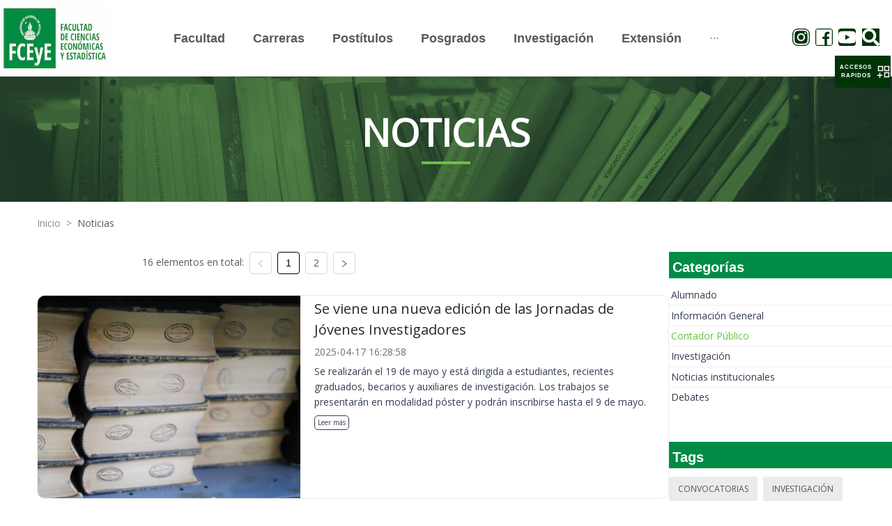

--- FILE ---
content_type: text/html; charset=utf-8
request_url: https://fcecon.unr.edu.ar/noticias?etiqueta=24&etiqueta=17&etiqueta=31&categoria=3
body_size: 22760
content:
<!DOCTYPE html><html><head><meta charSet="utf-8"/><meta name="viewport" content="width=device-width"/><meta name="next-head-count" content="2"/><link rel="preload" href="/_next/static/css/8c1bb387.e8c0c22f.chunk.css" as="style"/><link rel="stylesheet" href="/_next/static/css/8c1bb387.e8c0c22f.chunk.css" data-n-g=""/><link rel="preload" href="/_next/static/css/styles.2853ac02.chunk.css" as="style"/><link rel="stylesheet" href="/_next/static/css/styles.2853ac02.chunk.css" data-n-g=""/><noscript data-n-css=""></noscript><link rel="preload" href="/_next/static/chunks/main-d6c5479b1a711140f060.js" as="script"/><link rel="preload" href="/_next/static/chunks/webpack-344cf16d40c12b35809e.js" as="script"/><link rel="preload" href="/_next/static/chunks/framework.48ae1bdcd3203852ddf1.js" as="script"/><link rel="preload" href="/_next/static/chunks/8c1bb387.3bbe0c84743f3f8d6181.js" as="script"/><link rel="preload" href="/_next/static/chunks/ffbe84159ba2409ea3d441376cd98115996d8746.d3687a19be9a81c1a33a.js" as="script"/><link rel="preload" href="/_next/static/chunks/styles.c29fa2517638680a4468.js" as="script"/><link rel="preload" href="/_next/static/chunks/pages/_app-3d054c4c4257e38d7d10.js" as="script"/><link rel="preload" href="/_next/static/chunks/cb1608f2.b7c93ae2cf9428e02a39.js" as="script"/><link rel="preload" href="/_next/static/chunks/aa4c4893f586bf12c51da6b103a0c89ea3450083.0db7831815caa341ea3c.js" as="script"/><link rel="preload" href="/_next/static/chunks/ab4e998153d29bcbdebf551033ea3d11ccb40e1b.8223fc8cca5dbb5496c8.js" as="script"/><link rel="preload" href="/_next/static/chunks/pages/noticias-0b8e99b850b4f2b6ecb1.js" as="script"/></head><body><div id="__next"><div class="Section"><div class="ant-row"><div class="ant-col ant-col-24"><div class="TopNavigationBar"><div class="ant-row ant-row-middle"><div class="ant-col TopNavigationBar-col ant-col-xs-10 ant-col-lg-3 ant-col-xl-3"><a href="/" style="height:99px;display:block"><div style="display:inline-block;max-width:100%;overflow:hidden;position:relative;box-sizing:border-box;margin:0"><div style="box-sizing:border-box;display:block;max-width:100%"><img style="max-width:100%;display:block;margin:0;border:none;padding:0" alt="" aria-hidden="true" role="presentation" src="[data-uri]"/></div><img alt="FCECON UNR LOGO" src="[data-uri]" decoding="async" class="Logo" style="visibility:hidden;position:absolute;top:0;left:0;bottom:0;right:0;box-sizing:border-box;padding:0;border:none;margin:auto;display:block;width:0;height:0;min-width:100%;max-width:100%;min-height:100%;max-height:100%"/></div></a></div><div class="ant-col TopNavigationBar-menuM ant-col-xs-14 ant-col-lg-18 ant-col-xl-18"><button type="button" class="ant-btn ant-btn-text"><div style="display:flex;justify-content:flex-end;align-items:center"><div>MENÚ</div> <span role="img" aria-label="menu" class="anticon anticon-menu TopNavigationBar-toggle"><svg viewBox="64 64 896 896" focusable="false" data-icon="menu" width="1em" height="1em" fill="currentColor" aria-hidden="true"><path d="M904 160H120c-4.4 0-8 3.6-8 8v64c0 4.4 3.6 8 8 8h784c4.4 0 8-3.6 8-8v-64c0-4.4-3.6-8-8-8zm0 624H120c-4.4 0-8 3.6-8 8v64c0 4.4 3.6 8 8 8h784c4.4 0 8-3.6 8-8v-64c0-4.4-3.6-8-8-8zm0-312H120c-4.4 0-8 3.6-8 8v64c0 4.4 3.6 8 8 8h784c4.4 0 8-3.6 8-8v-64c0-4.4-3.6-8-8-8z"></path></svg></span></div></button></div></div></div></div></div><div class="ant-row"><div class="ant-col ant-col-24"><div class="Section-Title NewsPage-Banner"><div data-testid="SectionTitle" class="SectionTitle center greenLine"><span class="text--mobile">Noticias</span><div class="subGreenLine"></div></div></div></div></div><div class="Section-Content"><div class="ant-row"><div class="ant-col ant-col-xs-23 ant-col-xs-offset-1 ant-col-sm-23 ant-col-sm-offset-1 ant-col-md-23 ant-col-md-offset-1 ant-col-lg-23 ant-col-lg-offset-1"><div data-testid="Breadcrumb" class="Breadcrumb"><nav class="ant-breadcrumb"><ol><li><span class="ant-breadcrumb-link"><a href="/">Inicio</a></span><span class="ant-breadcrumb-separator">&gt;</span></li><li><span class="ant-breadcrumb-link"><a href="/noticias" style="text-transform:capitalize">Noticias</a></span><span class="ant-breadcrumb-separator">&gt;</span></li></ol></nav></div></div></div><div class="ant-row ant-row-center" style="margin-top:30px"><div class="ant-col ant-col-xs-22 ant-col-sm-23 ant-col-md-23 ant-col-lg-17 ant-col-lg-offset-1"><div class="ant-row ant-row-center"><div class="ant-col ant-col-xs-24 ant-col-sm-24 ant-col-md-24 ant-col-lg-16"><div data-testid="Pagination" class="Pagination"><ul class="ant-pagination"><li class="ant-pagination-total-text"><span>16 elementos en total:</span></li><li title="Previous Page" class="ant-pagination-prev ant-pagination-disabled" aria-disabled="true"><button class="ant-pagination-item-link" type="button" tabindex="-1" disabled=""><span role="img" aria-label="left" class="anticon anticon-left"><svg viewBox="64 64 896 896" focusable="false" data-icon="left" width="1em" height="1em" fill="currentColor" aria-hidden="true"><path d="M724 218.3V141c0-6.7-7.7-10.4-12.9-6.3L260.3 486.8a31.86 31.86 0 000 50.3l450.8 352.1c5.3 4.1 12.9.4 12.9-6.3v-77.3c0-4.9-2.3-9.6-6.1-12.6l-360-281 360-281.1c3.8-3 6.1-7.7 6.1-12.6z"></path></svg></span></button></li><li title="1" class="ant-pagination-item ant-pagination-item-1 ant-pagination-item-active" tabindex="0"><a rel="nofollow">1</a></li><li title="2" class="ant-pagination-item ant-pagination-item-2" tabindex="0"><a rel="nofollow">2</a></li><li title="Next Page" tabindex="0" class="ant-pagination-next" aria-disabled="false"><button class="ant-pagination-item-link" type="button" tabindex="-1"><span role="img" aria-label="right" class="anticon anticon-right"><svg viewBox="64 64 896 896" focusable="false" data-icon="right" width="1em" height="1em" fill="currentColor" aria-hidden="true"><path d="M765.7 486.8L314.9 134.7A7.97 7.97 0 00302 141v77.3c0 4.9 2.3 9.6 6.1 12.6l360 281.1-360 281.1c-3.9 3-6.1 7.7-6.1 12.6V883c0 6.7 7.7 10.4 12.9 6.3l450.8-352.1a31.96 31.96 0 000-50.4z"></path></svg></span></button></li></ul></div></div></div><div class="ant-row"><div class="ant-col ant-col-24"><div style="margin:30px auto"><div data-testid="FeaturedNews" class="FeaturedNews "><div class="ant-row Main"><div class="ant-col ant-col-10 Main-Container"><img src="https://admin.fceyeua.fcecon.unr.edu.ar/uploads/paginaweb/noticias/2cb19a44da703acc5236b7366a36053884150.png" class="Main-Container-image" alt="Feature"/></div><div class="ant-col ant-col-14 Text"><h3><span> <span> <div class="multiline-1">Se viene una nueva edición de ...<!-- --> </div> </span> </span></h3><div class="Text-date">2025-04-17 16:28:58</div><span> <span> <div class="multiline-1">Se realizarán el 19 de mayo y ...<!-- --> </div> </span> </span><a rel="noreferrer noopener" class="Text-Readmore" href="./noticias/2025-04-17/se-viene-una-nueva-edicion-de-las-jornadas-de-jovenes-investigadores">Leer más</a></div></div></div></div><div style="margin:30px auto"><div data-testid="FeaturedNews" class="FeaturedNews "><div class="ant-row Main"><div class="ant-col ant-col-10 Main-Container"><img src="https://admin.fceyeua.fcecon.unr.edu.ar/uploads/paginaweb/noticias/66229a8d8fff776e4d440b2c9282f4eb84150.png" class="Main-Container-image" alt="Feature"/></div><div class="ant-col ant-col-14 Text"><h3><span> <span> <div class="multiline-1">Nuestra Facultad colaboró con ...<!-- --> </div> </span> </span></h3><div class="Text-date">2025-02-21 14:33:17</div><span> <span> <div class="multiline-1">La Facultad de Ciencias Económ...<!-- --> </div> </span> </span><a rel="noreferrer noopener" class="Text-Readmore" href="./noticias/2025-02-21/nuestra-facultad-colaboro-con-la-cnv-en-la-creacion-de-normas-para-proveedores-de-criptoactivos">Leer más</a></div></div></div></div><div style="margin:30px auto"><div data-testid="FeaturedNews" class="FeaturedNews "><div class="ant-row Main"><div class="ant-col ant-col-10 Main-Container"><img src="https://admin.fceyeua.fcecon.unr.edu.ar/uploads/paginaweb/noticias/e07982aed6e1f32fadf28381fa4fd41984150.png" class="Main-Container-image" alt="Feature"/></div><div class="ant-col ant-col-14 Text"><h3><span> <span> <div class="multiline-1">XXVIII Jornadas de Investigaci...<!-- --> </div> </span> </span></h3><div class="Text-date">2024-10-24 15:41:50</div><span> <span> <div class="multiline-1">El ciclo de actividades se des...<!-- --> </div> </span> </span><a rel="noreferrer noopener" class="Text-Readmore" href="./noticias/2024-10-24/xxviii-jornadas-de-investigaciones-en-la-facultad">Leer más</a></div></div></div></div><div style="margin:30px auto"><div data-testid="FeaturedNews" class="FeaturedNews "><div class="ant-row Main"><div class="ant-col ant-col-10 Main-Container"><img src="https://admin.fceyeua.fcecon.unr.edu.ar/uploads/paginaweb/noticias/d1301a600a57df56408308b3c824091484150.png" class="Main-Container-image" alt="Feature"/></div><div class="ant-col ant-col-14 Text"><h3><span> <span> <div class="multiline-1">Semana del Contador Público: U...<!-- --> </div> </span> </span></h3><div class="Text-date">2024-09-30 11:41:51</div><span> <span> <div class="multiline-1">Esta tercera edición se desarr...<!-- --> </div> </span> </span><a rel="noreferrer noopener" class="Text-Readmore" href="./noticias/2024-09-30/semana-del-contador-publico-un-actor-fundamental-en-los-procesos-de-cambio">Leer más</a></div></div></div></div><div style="margin:30px auto"><div data-testid="FeaturedNews" class="FeaturedNews "><div class="ant-row Main"><div class="ant-col ant-col-10 Main-Container"><img src="https://admin.fceyeua.fcecon.unr.edu.ar/uploads/paginaweb/noticias/ddc07eedafb5611fa557c5b530bd590884150.png" class="Main-Container-image" alt="Feature"/></div><div class="ant-col ant-col-14 Text"><h3><span> <span> <div class="multiline-1">Tokenización: la tendencia irr...<!-- --> </div> </span> </span></h3><div class="Text-date">2024-09-16 14:02:48</div><span> <span> <div class="multiline-1">Viernes 20, desde las 9, como ...<!-- --> </div> </span> </span><a rel="noreferrer noopener" class="Text-Readmore" href="./noticias/2024-09-16/tokenizacion-la-tendencia-irreversible-en-las-nuevas-finanzas-digitales">Leer más</a></div></div></div></div><div style="margin:30px auto"><div data-testid="FeaturedNews" class="FeaturedNews "><div class="ant-row Main"><div class="ant-col ant-col-10 Main-Container"><img src="https://admin.fceyeua.fcecon.unr.edu.ar/uploads/paginaweb/noticias/5ae64dffd73b74b92c0f88282f0bb05584150.png" class="Main-Container-image" alt="Feature"/></div><div class="ant-col ant-col-14 Text"><h3><span> <span> <div class="multiline-1">Ciencia y Memoria<!-- --> </div> </span> </span></h3><div class="Text-date">2024-05-29 16:07:57</div><span> <span> <div class="multiline-1">Intervención publica, lúdica y...<!-- --> </div> </span> </span><a rel="noreferrer noopener" class="Text-Readmore" href="./noticias/2024-05-29/ciencia-y-memoria">Leer más</a></div></div></div></div><div style="margin:30px auto"><div data-testid="FeaturedNews" class="FeaturedNews "><div class="ant-row Main"><div class="ant-col ant-col-10 Main-Container"><img src="https://admin.fceyeua.fcecon.unr.edu.ar/uploads/paginaweb/noticias/4a21374f11d3512cd2fec1e9697ed01f84150.png" class="Main-Container-image" alt="Feature"/></div><div class="ant-col ant-col-14 Text"><h3><span> <span> <div class="multiline-1">Semana del Contador<!-- --> </div> </span> </span></h3><div class="Text-date">2023-09-25 17:27:35</div><span> <span> <div class="multiline-1">Del martes 3 al jueves 5 de oc...<!-- --> </div> </span> </span><a rel="noreferrer noopener" class="Text-Readmore" href="./noticias/2023-09-25/semana-del-contador">Leer más</a></div></div></div></div><div style="margin:30px auto"><div data-testid="FeaturedNews" class="FeaturedNews "><div class="ant-row Main"><div class="ant-col ant-col-10 Main-Container"><img src="https://admin.fceyeua.fcecon.unr.edu.ar/uploads/paginaweb/noticias/8c64c442512504ca28143a636a6f58f184150.png" class="Main-Container-image" alt="Feature"/></div><div class="ant-col ant-col-14 Text"><h3><span> <span> <div class="multiline-1">Nueva edición las Jornadas &quot;In...<!-- --> </div> </span> </span></h3><div class="Text-date">2023-09-13 15:36:27</div><span> <span> <div class="multiline-1">Es la edición número 27 y se d...<!-- --> </div> </span> </span><a rel="noreferrer noopener" class="Text-Readmore" href="./noticias/2023-09-13/nueva-edicion-las-jornadas-investigaciones-en-la-facultad">Leer más</a></div></div></div></div></div></div><div class="ant-row ant-row-center"><div class="ant-col ant-col-xs-24 ant-col-sm-24 ant-col-md-24 ant-col-lg-16"><div data-testid="Pagination" class="Pagination"><ul class="ant-pagination"><li class="ant-pagination-total-text"><span>16 elementos en total:</span></li><li title="Previous Page" class="ant-pagination-prev ant-pagination-disabled" aria-disabled="true"><button class="ant-pagination-item-link" type="button" tabindex="-1" disabled=""><span role="img" aria-label="left" class="anticon anticon-left"><svg viewBox="64 64 896 896" focusable="false" data-icon="left" width="1em" height="1em" fill="currentColor" aria-hidden="true"><path d="M724 218.3V141c0-6.7-7.7-10.4-12.9-6.3L260.3 486.8a31.86 31.86 0 000 50.3l450.8 352.1c5.3 4.1 12.9.4 12.9-6.3v-77.3c0-4.9-2.3-9.6-6.1-12.6l-360-281 360-281.1c3.8-3 6.1-7.7 6.1-12.6z"></path></svg></span></button></li><li title="1" class="ant-pagination-item ant-pagination-item-1 ant-pagination-item-active" tabindex="0"><a rel="nofollow">1</a></li><li title="2" class="ant-pagination-item ant-pagination-item-2" tabindex="0"><a rel="nofollow">2</a></li><li title="Next Page" tabindex="0" class="ant-pagination-next" aria-disabled="false"><button class="ant-pagination-item-link" type="button" tabindex="-1"><span role="img" aria-label="right" class="anticon anticon-right"><svg viewBox="64 64 896 896" focusable="false" data-icon="right" width="1em" height="1em" fill="currentColor" aria-hidden="true"><path d="M765.7 486.8L314.9 134.7A7.97 7.97 0 00302 141v77.3c0 4.9 2.3 9.6 6.1 12.6l360 281.1-360 281.1c-3.9 3-6.1 7.7-6.1 12.6V883c0 6.7 7.7 10.4 12.9 6.3l450.8-352.1a31.96 31.96 0 000-50.4z"></path></svg></span></button></li></ul></div></div></div><div class="Separator-50"></div></div><div class="ant-col ant-col-xs-22 ant-col-sm-22 ant-col-md-22 ant-col-lg-6"><div data-testid="CategoryPanel" class="CategoryPanel"><div data-testid="TitlePanel" class="TitlePanel allGreen"><h3>Categorías</h3></div><div class="ant-list ant-list-split"><div class="ant-spin-nested-loading"><div class="ant-spin-container"><ul class="ant-list-items"><li class="ant-list-item listItem"><a class="listItem-a" href="noticias?etiqueta=24&amp;etiqueta=17&amp;etiqueta=31&amp;categoria=1">Alumnado</a></li><li class="ant-list-item listItem"><a class="listItem-a" href="noticias?etiqueta=24&amp;etiqueta=17&amp;etiqueta=31&amp;categoria=2">Información General</a></li><li class="ant-list-item listItem active"><a class="listItem-a" href="noticias?etiqueta=24&amp;etiqueta=17&amp;etiqueta=31&amp;">Contador Público</a></li><li class="ant-list-item listItem"><a class="listItem-a" href="noticias?etiqueta=24&amp;etiqueta=17&amp;etiqueta=31&amp;categoria=4">Investigación</a></li><li class="ant-list-item listItem"><a class="listItem-a" href="noticias?etiqueta=24&amp;etiqueta=17&amp;etiqueta=31&amp;categoria=5">Noticias institucionales</a></li><li class="ant-list-item listItem"><a class="listItem-a" href="noticias?etiqueta=24&amp;etiqueta=17&amp;etiqueta=31&amp;categoria=6">Debates</a></li></ul></div></div></div></div><div class="Separator-50"></div><div data-testid="TagsPanel" class="TagsPanel"><div data-testid="TitlePanel" class="TitlePanel allGreen"><h3>Tags</h3></div><div class="ant-list ant-list-split"><div class="ant-spin-nested-loading"><div class="ant-spin-container"><ul class="ant-list-items"><span class="ant-tag tagItem"><a class="tagItem-a" href="noticias?categoria=3&amp;etiqueta=24&amp;etiqueta=17&amp;etiqueta=31&amp;etiqueta=1">Convocatorias</a></span><span class="ant-tag tagItem"><a class="tagItem-a" href="noticias?categoria=3&amp;etiqueta=24&amp;etiqueta=17&amp;etiqueta=31&amp;etiqueta=2">Investigación</a></span><span class="ant-tag tagItem"><a class="tagItem-a" href="noticias?categoria=3&amp;etiqueta=24&amp;etiqueta=17&amp;etiqueta=31&amp;etiqueta=3">Extensión</a></span><span class="ant-tag tagItem"><a class="tagItem-a" href="noticias?categoria=3&amp;etiqueta=24&amp;etiqueta=17&amp;etiqueta=31&amp;etiqueta=4">Jornadas</a></span><span class="ant-tag tagItem"><a class="tagItem-a" href="noticias?categoria=3&amp;etiqueta=24&amp;etiqueta=17&amp;etiqueta=31&amp;etiqueta=5">Congresos</a></span><span class="ant-tag tagItem"><a class="tagItem-a" href="noticias?categoria=3&amp;etiqueta=24&amp;etiqueta=17&amp;etiqueta=31&amp;etiqueta=6">IIATA</a></span><span class="ant-tag tagItem"><a class="tagItem-a" href="noticias?categoria=3&amp;etiqueta=24&amp;etiqueta=17&amp;etiqueta=31&amp;etiqueta=7">IIE</a></span><span class="ant-tag tagItem"><a class="tagItem-a" href="noticias?categoria=3&amp;etiqueta=24&amp;etiqueta=17&amp;etiqueta=31&amp;etiqueta=8">Estudiantes</a></span><span class="ant-tag tagItem"><a class="tagItem-a" href="noticias?categoria=3&amp;etiqueta=24&amp;etiqueta=17&amp;etiqueta=31&amp;etiqueta=9">Contador Público</a></span><span class="ant-tag tagItem"><a class="tagItem-a" href="noticias?categoria=3&amp;etiqueta=24&amp;etiqueta=17&amp;etiqueta=31&amp;etiqueta=10">Administración</a></span><span class="ant-tag tagItem"><a class="tagItem-a" href="noticias?categoria=3&amp;etiqueta=24&amp;etiqueta=17&amp;etiqueta=31&amp;etiqueta=11">Turismo</a></span><span class="ant-tag tagItem"><a class="tagItem-a" href="noticias?categoria=3&amp;etiqueta=24&amp;etiqueta=17&amp;etiqueta=31&amp;etiqueta=12">Estadística</a></span><span class="ant-tag tagItem"><a class="tagItem-a" href="noticias?categoria=3&amp;etiqueta=24&amp;etiqueta=17&amp;etiqueta=31&amp;etiqueta=13">Economía</a></span><span class="ant-tag tagItem"><a class="tagItem-a" href="noticias?categoria=3&amp;etiqueta=24&amp;etiqueta=17&amp;etiqueta=31&amp;etiqueta=14">Convenios</a></span><span class="ant-tag tagItem"><a class="tagItem-a" href="noticias?categoria=3&amp;etiqueta=24&amp;etiqueta=17&amp;etiqueta=31&amp;etiqueta=15">Posgrado</a></span><span class="ant-tag tagItem"><a class="tagItem-a" href="noticias?categoria=3&amp;etiqueta=24&amp;etiqueta=17&amp;etiqueta=31&amp;etiqueta=16">Postítulos</a></span><span class="ant-tag tagItem active"><a class="tagItem-a" href="noticias?categoria=3&amp;etiqueta=24&amp;etiqueta=31">Ciencia y Tecnología</a></span><span class="ant-tag tagItem"><a class="tagItem-a" href="noticias?categoria=3&amp;etiqueta=24&amp;etiqueta=17&amp;etiqueta=31&amp;etiqueta=18">Institucionales</a></span><span class="ant-tag tagItem"><a class="tagItem-a" href="noticias?categoria=3&amp;etiqueta=24&amp;etiqueta=17&amp;etiqueta=31&amp;etiqueta=19">Cursos</a></span><span class="ant-tag tagItem"><a class="tagItem-a" href="noticias?categoria=3&amp;etiqueta=24&amp;etiqueta=17&amp;etiqueta=31&amp;etiqueta=20">Ingreso</a></span><span class="ant-tag tagItem"><a class="tagItem-a" href="noticias?categoria=3&amp;etiqueta=24&amp;etiqueta=17&amp;etiqueta=31&amp;etiqueta=21">Graduados</a></span><span class="ant-tag tagItem"><a class="tagItem-a" href="noticias?categoria=3&amp;etiqueta=24&amp;etiqueta=17&amp;etiqueta=31&amp;etiqueta=22">Exámenes</a></span><span class="ant-tag tagItem"><a class="tagItem-a" href="noticias?categoria=3&amp;etiqueta=24&amp;etiqueta=17&amp;etiqueta=31&amp;etiqueta=23">Género</a></span><span class="ant-tag tagItem active"><a class="tagItem-a" href="noticias?categoria=3&amp;etiqueta=17&amp;etiqueta=31">Efemérides</a></span><span class="ant-tag tagItem"><a class="tagItem-a" href="noticias?categoria=3&amp;etiqueta=24&amp;etiqueta=17&amp;etiqueta=31&amp;etiqueta=25">Homenajes</a></span><span class="ant-tag tagItem"><a class="tagItem-a" href="noticias?categoria=3&amp;etiqueta=24&amp;etiqueta=17&amp;etiqueta=31&amp;etiqueta=26">Biblioteca</a></span><span class="ant-tag tagItem"><a class="tagItem-a" href="noticias?categoria=3&amp;etiqueta=24&amp;etiqueta=17&amp;etiqueta=31&amp;etiqueta=27">Docentes</a></span><span class="ant-tag tagItem"><a class="tagItem-a" href="noticias?categoria=3&amp;etiqueta=24&amp;etiqueta=17&amp;etiqueta=31&amp;etiqueta=28">Nodocentes</a></span><span class="ant-tag tagItem"><a class="tagItem-a" href="noticias?categoria=3&amp;etiqueta=24&amp;etiqueta=17&amp;etiqueta=31&amp;etiqueta=29">Relaciones Internacionales</a></span><span class="ant-tag tagItem"><a class="tagItem-a" href="noticias?categoria=3&amp;etiqueta=24&amp;etiqueta=17&amp;etiqueta=31&amp;etiqueta=30">I + D</a></span><span class="ant-tag tagItem active"><a class="tagItem-a" href="noticias?categoria=3&amp;etiqueta=24&amp;etiqueta=17">IITeA</a></span><span class="ant-tag tagItem"><a class="tagItem-a" href="noticias?categoria=3&amp;etiqueta=24&amp;etiqueta=17&amp;etiqueta=31&amp;etiqueta=32">IITAE</a></span><span class="ant-tag tagItem"><a class="tagItem-a" href="noticias?categoria=3&amp;etiqueta=24&amp;etiqueta=17&amp;etiqueta=31&amp;etiqueta=33">Ingresantes</a></span><span class="ant-tag tagItem"><a class="tagItem-a" href="noticias?categoria=3&amp;etiqueta=24&amp;etiqueta=17&amp;etiqueta=31&amp;etiqueta=34">Inclusión</a></span><span class="ant-tag tagItem"><a class="tagItem-a" href="noticias?categoria=3&amp;etiqueta=24&amp;etiqueta=17&amp;etiqueta=31&amp;etiqueta=35">Formación</a></span><span class="ant-tag tagItem"><a class="tagItem-a" href="noticias?categoria=3&amp;etiqueta=24&amp;etiqueta=17&amp;etiqueta=31&amp;etiqueta=36">Charlas</a></span><span class="ant-tag tagItem"><a class="tagItem-a" href="noticias?categoria=3&amp;etiqueta=24&amp;etiqueta=17&amp;etiqueta=31&amp;etiqueta=37">Becas</a></span><span class="ant-tag tagItem"><a class="tagItem-a" href="noticias?categoria=3&amp;etiqueta=24&amp;etiqueta=17&amp;etiqueta=31&amp;etiqueta=38">Bienestar Universitario</a></span><span class="ant-tag tagItem"><a class="tagItem-a" href="noticias?categoria=3&amp;etiqueta=24&amp;etiqueta=17&amp;etiqueta=31&amp;etiqueta=39">Ley Micaela</a></span><span class="ant-tag tagItem"><a class="tagItem-a" href="noticias?categoria=3&amp;etiqueta=24&amp;etiqueta=17&amp;etiqueta=31&amp;etiqueta=40">100 Años</a></span><span class="ant-tag tagItem"><a class="tagItem-a" href="noticias?categoria=3&amp;etiqueta=24&amp;etiqueta=17&amp;etiqueta=31&amp;etiqueta=41">Workshop</a></span><span class="ant-tag tagItem"><a class="tagItem-a" href="noticias?categoria=3&amp;etiqueta=24&amp;etiqueta=17&amp;etiqueta=31&amp;etiqueta=42">UNR</a></span><span class="ant-tag tagItem"><a class="tagItem-a" href="noticias?categoria=3&amp;etiqueta=24&amp;etiqueta=17&amp;etiqueta=31&amp;etiqueta=43">Contabilidad</a></span><span class="ant-tag tagItem"><a class="tagItem-a" href="noticias?categoria=3&amp;etiqueta=24&amp;etiqueta=17&amp;etiqueta=31&amp;etiqueta=44">Debates</a></span><span class="ant-tag tagItem"><a class="tagItem-a" href="noticias?categoria=3&amp;etiqueta=24&amp;etiqueta=17&amp;etiqueta=31&amp;etiqueta=45">Opinión</a></span><span class="ant-tag tagItem"><a class="tagItem-a" href="noticias?categoria=3&amp;etiqueta=24&amp;etiqueta=17&amp;etiqueta=31&amp;etiqueta=46">Charlas</a></span><span class="ant-tag tagItem"><a class="tagItem-a" href="noticias?categoria=3&amp;etiqueta=24&amp;etiqueta=17&amp;etiqueta=31&amp;etiqueta=47">Libros</a></span></ul></div></div></div></div></div></div></div><div class="ant-row"><div class="ant-col ant-col-24"><div data-testid="Footer" class="Footer"><div class="Footer-Top"><div class="ant-row"><div class="ant-col ant-col-xs-24 ant-col-sm-24 ant-col-md-12 ant-col-lg-12"><div class="Content-Left"><div><div>
<p><strong>Facultad de Ciencias Econ&oacute;micas y Estad&iacute;stica - Universidad Nacional de Rosario</strong><br />
Bv. Oro&ntilde;o 1261 - S2000DSM - Rosario&nbsp;</p>
</div>

<p>Copyright &copy; 2021. All Rights Reserved.<br />
Desarrollado a partir de herramientas libres por la Direcci&oacute;n de Tecnolog&iacute;a de la Informaci&oacute;n de FCEyE</p></div></div></div><div class="ant-col ant-col-xs-24 ant-col-sm-24 ant-col-md-12 ant-col-lg-12"><div class="Content-Rigth"><div>&nbsp;</div></div></div></div></div><div class="Footer-Bottom"><div class="ant-row ant-row-center" style="margin-top:3px;background-color:white"><div class="ant-col"><div data-testid="SocialMedia" class="SocialMedia"><div class="icons-list"><a href="https://www.instagram.com/economicasunr" target="_blank" rel="noreferrer"><span role="img" aria-label="instagram" class="anticon anticon-instagram anticon-ig"><svg viewBox="64 64 896 896" focusable="false" data-icon="instagram" width="1em" height="1em" fill="currentColor" aria-hidden="true"><path d="M512 306.9c-113.5 0-205.1 91.6-205.1 205.1S398.5 717.1 512 717.1 717.1 625.5 717.1 512 625.5 306.9 512 306.9zm0 338.4c-73.4 0-133.3-59.9-133.3-133.3S438.6 378.7 512 378.7 645.3 438.6 645.3 512 585.4 645.3 512 645.3zm213.5-394.6c-26.5 0-47.9 21.4-47.9 47.9s21.4 47.9 47.9 47.9 47.9-21.3 47.9-47.9a47.84 47.84 0 00-47.9-47.9zM911.8 512c0-55.2.5-109.9-2.6-165-3.1-64-17.7-120.8-64.5-167.6-46.9-46.9-103.6-61.4-167.6-64.5-55.2-3.1-109.9-2.6-165-2.6-55.2 0-109.9-.5-165 2.6-64 3.1-120.8 17.7-167.6 64.5C132.6 226.3 118.1 283 115 347c-3.1 55.2-2.6 109.9-2.6 165s-.5 109.9 2.6 165c3.1 64 17.7 120.8 64.5 167.6 46.9 46.9 103.6 61.4 167.6 64.5 55.2 3.1 109.9 2.6 165 2.6 55.2 0 109.9.5 165-2.6 64-3.1 120.8-17.7 167.6-64.5 46.9-46.9 61.4-103.6 64.5-167.6 3.2-55.1 2.6-109.8 2.6-165zm-88 235.8c-7.3 18.2-16.1 31.8-30.2 45.8-14.1 14.1-27.6 22.9-45.8 30.2C695.2 844.7 570.3 840 512 840c-58.3 0-183.3 4.7-235.9-16.1-18.2-7.3-31.8-16.1-45.8-30.2-14.1-14.1-22.9-27.6-30.2-45.8C179.3 695.2 184 570.3 184 512c0-58.3-4.7-183.3 16.1-235.9 7.3-18.2 16.1-31.8 30.2-45.8s27.6-22.9 45.8-30.2C328.7 179.3 453.7 184 512 184s183.3-4.7 235.9 16.1c18.2 7.3 31.8 16.1 45.8 30.2 14.1 14.1 22.9 27.6 30.2 45.8C844.7 328.7 840 453.7 840 512c0 58.3 4.7 183.2-16.2 235.8z"></path></svg></span></a><a href="https://www.facebook.com/EconomicasUNR" target="_blank" rel="noreferrer"><span role="img" aria-label="facebook" class="anticon anticon-facebook anticon-fb"><svg viewBox="64 64 896 896" focusable="false" data-icon="facebook" width="1em" height="1em" fill="currentColor" aria-hidden="true"><path d="M880 112H144c-17.7 0-32 14.3-32 32v736c0 17.7 14.3 32 32 32h736c17.7 0 32-14.3 32-32V144c0-17.7-14.3-32-32-32zm-92.4 233.5h-63.9c-50.1 0-59.8 23.8-59.8 58.8v77.1h119.6l-15.6 120.7h-104V912H539.2V602.2H434.9V481.4h104.3v-89c0-103.3 63.1-159.6 155.3-159.6 44.2 0 82.1 3.3 93.2 4.8v107.9z"></path></svg></span></a><a href="https://www.youtube.com/channel/UCuXL5j-qvQ7j237wKHgsBWA" target="_blank" rel="noreferrer"><span role="img" aria-label="youtube" class="anticon anticon-youtube anticon-tw"><svg viewBox="64 64 896 896" focusable="false" data-icon="youtube" width="1em" height="1em" fill="currentColor" aria-hidden="true"><path d="M941.3 296.1a112.3 112.3 0 00-79.2-79.3C792.2 198 512 198 512 198s-280.2 0-350.1 18.7A112.12 112.12 0 0082.7 296C64 366 64 512 64 512s0 146 18.7 215.9c10.3 38.6 40.7 69 79.2 79.3C231.8 826 512 826 512 826s280.2 0 350.1-18.8c38.6-10.3 68.9-40.7 79.2-79.3C960 658 960 512 960 512s0-146-18.7-215.9zM423 646V378l232 133-232 135z"></path></svg></span></a><button type="button" class="ant-btn ant-btn-text"><svg aria-hidden="true" focusable="false" data-prefix="fas" data-icon="search" class="svg-inline--fa fa-search fa-w-16 " role="img" xmlns="http://www.w3.org/2000/svg" viewBox="0 0 512 512"><path fill="currentColor" d="M505 442.7L405.3 343c-4.5-4.5-10.6-7-17-7H372c27.6-35.3 44-79.7 44-128C416 93.1 322.9 0 208 0S0 93.1 0 208s93.1 208 208 208c48.3 0 92.7-16.4 128-44v16.3c0 6.4 2.5 12.5 7 17l99.7 99.7c9.4 9.4 24.6 9.4 33.9 0l28.3-28.3c9.4-9.4 9.4-24.6.1-34zM208 336c-70.7 0-128-57.2-128-128 0-70.7 57.2-128 128-128 70.7 0 128 57.2 128 128 0 70.7-57.2 128-128 128z"></path></svg></button></div></div></div></div><div class="ant-row ant-row-center ant-row-middle" style="height:100%"><div class="ant-col ant-col-xs-24 ant-col-lg-15"><div class="ant-row"><div class="ant-col ant-col-xs-24 ant-col-lg-12"><div class="Content-Left"><span>UNR - FCEyE | Todos los derechos reservados</span></div></div><div class="ant-col ant-col-xs-24 ant-col-lg-12"><div class="Content-Rigth"><div>Defendiendo la educación pública, libre y gratuita</div></div></div></div></div></div></div></div></div></div><div class="ant-back-top"></div><div class="SliderPanel-Trigger" role="button" tabindex="0"><div class="SliderPanel-Legend">ACCESOS RAPIDOS</div><span role="img" aria-label="appstore-add" class="anticon anticon-appstore-add"><svg viewBox="64 64 896 896" focusable="false" data-icon="appstore-add" width="1em" height="1em" fill="currentColor" aria-hidden="true"><defs><style></style></defs><path d="M464 144H160c-8.8 0-16 7.2-16 16v304c0 8.8 7.2 16 16 16h304c8.8 0 16-7.2 16-16V160c0-8.8-7.2-16-16-16zm-52 268H212V212h200v200zm452-268H560c-8.8 0-16 7.2-16 16v304c0 8.8 7.2 16 16 16h304c8.8 0 16-7.2 16-16V160c0-8.8-7.2-16-16-16zm-52 268H612V212h200v200zm52 132H560c-8.8 0-16 7.2-16 16v304c0 8.8 7.2 16 16 16h304c8.8 0 16-7.2 16-16V560c0-8.8-7.2-16-16-16zm-52 268H612V612h200v200zM424 712H296V584c0-4.4-3.6-8-8-8h-48c-4.4 0-8 3.6-8 8v128H104c-4.4 0-8 3.6-8 8v48c0 4.4 3.6 8 8 8h128v128c0 4.4 3.6 8 8 8h48c4.4 0 8-3.6 8-8V776h128c4.4 0 8-3.6 8-8v-48c0-4.4-3.6-8-8-8z"></path></svg></span></div></div></div><script id="__NEXT_DATA__" type="application/json">{"props":{"pageProps":{"news":[{"id":195,"titulo":"Se viene una nueva edición de las Jornadas de Jóvenes Investigadores","bajada":"\u003cp\u003e\u003cspan style=\"font-family:Open Sans\"\u003eSe realizar\u0026aacute;n el 19 de mayo y est\u0026aacute; dirigida a estudiantes, recientes graduados, becarios y auxiliares de investigaci\u0026oacute;n. Los trabajos se presentar\u0026aacute;n en modalidad p\u0026oacute;ster y podr\u0026aacute;n inscribirse hasta el 9 de mayo.\u003c/span\u003e\u003c/p\u003e","cuerpo":"\u003cp\u003e\u003cspan style=\"font-family:Open Sans\"\u003eLa Facultad de Ciencias Econ\u0026oacute;micas y Estad\u0026iacute;stica de la UNR se prepara para una nueva edici\u0026oacute;n de las Jornadas de J\u0026oacute;venes Investigadores, un espacio que desde 2018 \u003cstrong\u003epromueve la difusi\u0026oacute;n de trabajos cient\u0026iacute;ficos realizados por estudiantes, graduados recientes, becarios y auxiliares de investigaci\u0026oacute;n\u003c/strong\u003e. La actividad es organizada por la \u003ca href=\"https://www.instagram.com/scyt_fceye/\" target=\"_blank\"\u003eSecretar\u0026iacute;a de Ciencia y Tecnolog\u0026iacute;a\u003c/a\u003e junto a los Institutos de Investigaci\u0026oacute;n de la Facultad.\u003c/span\u003e\u003c/p\u003e\r\n\r\n\u003cp\u003e\u003cspan style=\"font-family:Open Sans\"\u003e\u003cem\u003e\u0026ldquo;El objetivo es generar una instancia para que quienes se inician en la investigaci\u0026oacute;n puedan compartir sus aportes a la comunidad cient\u0026iacute;fica a trav\u0026eacute;s de un p\u0026oacute;ster, muchas veces elaborado en conjunto con tutores o docentes\u0026rdquo;\u003c/em\u003e, explic\u0026oacute; \u003cstrong\u003eFernanda Ghilardi, secretaria de Ciencia y Tecnolog\u0026iacute;a de la Facultad\u003c/strong\u003e. En ese sentido, destac\u0026oacute; que la propuesta fomenta la interacci\u0026oacute;n como un componente clave del desarrollo cient\u0026iacute;fico, y tambi\u0026eacute;n incluye presentaciones basadas en trabajos finales de grado o tesinas.\u003c/span\u003e\u003c/p\u003e\r\n\r\n\u003cp\u003e\u003cspan style=\"font-family:Open Sans\"\u003eLa convocatoria est\u0026aacute; dirigida a estudiantes avanzados, egresadas/os recientes, becarias/os y auxiliares de investigaci\u0026oacute;n de carreras de grado de Ciencias Econ\u0026oacute;micas y Estad\u0026iacute;stica. \u003cstrong\u003eLas jornadas se realizar\u0026aacute;n el lunes 19 de mayo, desde las 14 horas, de manera virtual.\u003c/strong\u003e\u003c/span\u003e\u003c/p\u003e\r\n\r\n\u003cp\u003e\u0026nbsp;\u003c/p\u003e\r\n\r\n\u003cdiv style=\"background:#eeeeee; border:1px solid #cccccc; padding:5px 10px\"\u003e\u003ca href=\"https://docs.google.com/forms/d/e/1FAIpQLSfouNwZ3P0Fmle8UoFNp3K0GPDhuEkSyY_vtykkZ9e6wP6RLQ/viewform\" target=\"_blank\"\u003e\u003cstrong\u003e\u003cspan style=\"font-family:Open Sans\"\u003eLINK PARA INSCRIBIRSE A LAS JORNADAS\u003c/span\u003e\u003c/strong\u003e\u003c/a\u003e\u003c/div\u003e\r\n\r\n\u003chr /\u003e\r\n\u003cp\u003e\u003cspan style=\"font-family:Open Sans\"\u003eLos trabajos deber\u0026aacute;n presentarse en modalidad p\u0026oacute;ster cient\u0026iacute;fico, y podr\u0026aacute;n inscribirse de forma individual o grupal. Cada p\u0026oacute;ster deber\u0026aacute; contar con al menos una o un tutor. La fecha l\u0026iacute;mite para el env\u0026iacute;o de trabajos es el viernes 9 de mayo, y la evaluaci\u0026oacute;n estar\u0026aacute; a cargo del Comit\u0026eacute; Acad\u0026eacute;mico de los Institutos de Investigaci\u0026oacute;n. Los resultados se publicar\u0026aacute;n el mi\u0026eacute;rcoles 14.\u003c/span\u003e\u003c/p\u003e\r\n\r\n\u003cp\u003e\u003cspan style=\"font-family:Open Sans\"\u003e\u003cem\u003e\u0026ldquo;Si bien estas jornadas surgieron en el \u0026aacute;mbito de nuestra Facultad, cada vez hay m\u0026aacute;s participaci\u0026oacute;n de otras universidades del pa\u0026iacute;s. De alguna manera, se han ido federalizando\u0026rdquo;\u003c/em\u003e, agreg\u0026oacute; Ghilardi.\u003c/span\u003e\u003c/p\u003e\r\n\r\n\u003cp\u003e\u0026nbsp;\u003c/p\u003e\r\n\r\n\u003cp\u003e\u003cspan style=\"font-family:Open Sans\"\u003ePara m\u0026aacute;s informaci\u0026oacute;n, las personas interesadas pueden escribir a scyt@fcecon.unr.edu.ar.\u003c/span\u003e\u003c/p\u003e","imagen_destacada":"uploads/paginaweb/noticias/98cb03cc72985dc65db1026011860682960000.png","destacada":0,"imagen_principal":"uploads/paginaweb/noticias/143074023aca3935e2eefbee8f0f382f731250.png","miniatura_home":"uploads/paginaweb/noticias/77e335e7d123969c543dc7a15d27d6b192500.png","miniatura_listado":"uploads/paginaweb/noticias/2cb19a44da703acc5236b7366a36053884150.png","galeria_id":null,"usuario_id":6,"categoria_id":5,"created_at":"2025-04-17 16:28:58","updated_at":"2025-05-27 20:40:40","deleted_at":null,"parent_id":0,"lft":0,"rgt":0,"depth":0,"archivos":null,"usuario":{"id":6,"name":"Javier Acuña","email":"javieracunha75@gmail.com","email_verified_at":null,"created_at":"2021-04-16 15:14:58","updated_at":"2023-10-24 12:29:27","numero_telefono":null},"categoria":{"id":5,"nombre_categoria":"Noticias institucionales","created_at":"2021-11-22 20:18:04","updated_at":"2021-11-22 20:18:04"},"etiquetas":[{"id":2,"nombre_etiqueta":"Investigación","created_at":"2021-01-12 21:40:31","updated_at":"2021-11-22 19:37:52","pivot":{"noticia_id":195,"etiqueta_id":2}},{"id":4,"nombre_etiqueta":"Jornadas","created_at":"2021-01-12 21:40:31","updated_at":"2021-11-22 19:38:35","pivot":{"noticia_id":195,"etiqueta_id":4}},{"id":8,"nombre_etiqueta":"Estudiantes","created_at":"2021-11-22 20:06:26","updated_at":"2021-11-22 20:06:26","pivot":{"noticia_id":195,"etiqueta_id":8}},{"id":17,"nombre_etiqueta":"Ciencia y Tecnología","created_at":"2021-11-23 18:13:57","updated_at":"2021-11-23 18:13:57","pivot":{"noticia_id":195,"etiqueta_id":17}},{"id":21,"nombre_etiqueta":"Graduados","created_at":"2021-11-23 18:15:02","updated_at":"2021-11-23 18:15:02","pivot":{"noticia_id":195,"etiqueta_id":21}},{"id":35,"nombre_etiqueta":"Formación","created_at":"2021-11-23 18:29:04","updated_at":"2021-11-23 18:29:04","pivot":{"noticia_id":195,"etiqueta_id":35}}],"slug_actual":{"id":857,"slug_completo":"noticias/2025-04-17/se-viene-una-nueva-edicion-de-las-jornadas-de-jovenes-investigadores","slug":"se-viene-una-nueva-edicion-de-las-jornadas-de-jovenes-investigadores","revision":0,"tipo_contenido":"App\\Models\\PaginaWeb\\Noticia","id_contenido":195,"created_at":"2025-04-17 16:28:58","updated_at":"2025-04-17 16:28:58"}},{"id":187,"titulo":"Nuestra Facultad colaboró con la CNV en la creación de normas para proveedores de criptoactivos","bajada":"\u003cp\u003e\u003cspan style=\"font-family:Open Sans\"\u003eLa Facultad de Ciencias Econ\u0026oacute;micas y Estad\u0026iacute;stica fue parte del proceso de Elaboraci\u0026oacute;n Participativa de Normas de la Comisi\u0026oacute;n Nacional de Valores (CNV) para proveedores de Servicios de Activos Virtuales (criptoactivos).\u003c/span\u003e\u003c/p\u003e","cuerpo":"\u003cp\u003e\u003cspan style=\"font-family:Open Sans\"\u003eEn diciembre de 2024, la Comisi\u0026oacute;n Nacional de Valores (CNV) abri\u0026oacute; una convocatoria para recibir propuestas y comentarios sobre el texto de la Resoluci\u0026oacute;n General 1025/24, que regula a los Proveedores de Servicios de Activos Virtuales (PASV - criptoactivos).\u003c/span\u003e\u003c/p\u003e\r\n\r\n\u003cp\u003e\u003cspan style=\"font-family:Open Sans\"\u003e\u003cstrong\u003eLa Facultad de Ciencias Econ\u0026oacute;micas y Estad\u0026iacute;stica de UNR, particip\u0026oacute; activamente realizando sugerencias\u003c/strong\u003e para la normativa en las \u0026aacute;reas de: \u003c/span\u003e\u003c/p\u003e\r\n\r\n\u003col\u003e\r\n\t\u003cli\u003e\u003cspan style=\"font-family:Open Sans\"\u003eTrazabilidad de transacciones y anonimato\u003c/span\u003e\u003c/li\u003e\r\n\t\u003cli\u003e\u003cspan style=\"font-family:Open Sans\"\u003eRendimientos ofrecidos por operaciones de Staking o semejantes\u003c/span\u003e\u003c/li\u003e\r\n\t\u003cli\u003e\u003cspan style=\"font-family:Open Sans\"\u003eBilleteras Inteligentes (Smart Wallets)\u003c/span\u003e\u003c/li\u003e\r\n\t\u003cli\u003e\u003cspan style=\"font-family:Open Sans\"\u003eTransacciones de cripto-activos\u003c/span\u003e\u003c/li\u003e\r\n\t\u003cli\u003e\u003cspan style=\"font-family:Open Sans\"\u003eContratos Inteligentes. Arquitectura. Sistemas inform\u0026aacute;ticos\u003c/span\u003e\u003c/li\u003e\r\n\t\u003cli\u003e\u003cspan style=\"font-family:Open Sans\"\u003eRedes Blockchain. Identificaci\u0026oacute;n\u003c/span\u003e\u003c/li\u003e\r\n\u003c/ol\u003e\r\n\r\n\u003cp\u003e\u003cspan style=\"font-family:Open Sans\"\u003eDe esta forma, nuestra Facultad reafirma su \u003cstrong\u003ecompromiso en hacer extensivo al medio los conocimientos adquiridos y generados en tem\u0026aacute;ticas innovadoras\u003c/strong\u003e y disruptivas. En este caso, vinculadas a las tecnolog\u0026iacute;as de Blockchain, tokenizaci\u0026oacute;n y criptoactivos.\u003c/span\u003e\u003c/p\u003e\r\n\r\n\u003cp\u003e\u003cspan style=\"font-family:Open Sans\"\u003eEs oportuno destacar que nuestra instituci\u0026oacute;n posee convenios de colaboraci\u0026oacute;n para el estudio y \u003ca href=\"https://fcecon.unr.edu.ar/noticias/2024-09-16/tokenizacion-la-tendencia-irreversible-en-las-nuevas-finanzas-digitales\" target=\"_blank\"\u003ecapacitaci\u0026oacute;n en la tecnolog\u0026iacute;a de Blockchain\u003c/a\u003e, con UNIFACS Universidade Salvador, Brasil, y con la Asociaci\u0026oacute;n de Bancos P\u0026uacute;blicos y Privados de la Rep\u0026uacute;blica Argentina (ABAPPRA).\u003c/span\u003e\u003c/p\u003e\r\n\r\n\u003cp\u003e\u003cspan style=\"font-family:Open Sans\"\u003eEn ese mismo sentido, se han realizado capacitaciones sobre el tema para el Ministerio de Seguridad de la Naci\u0026oacute;n y para el Banco Central de la Rep\u0026uacute;blica Argentina (BCRA), en el marco de \u003ca href=\"https://www.fcecon.unr.edu.ar/carreras/posgrado/especializacion-en-gestion-estrategica-de-la-tecnologia-informatica\" target=\"_blank\"\u003eposgrado GETI - Gesti\u0026oacute;n Estrat\u0026eacute;gica de la Tecnolog\u0026iacute;a Inform\u0026aacute;tica.\u003c/a\u003e\u003c/span\u003e\u003c/p\u003e\r\n\r\n\u003cp\u003e\u003cspan style=\"font-family:Open Sans\"\u003eRecientemente, en julio de 2024, en el marco del programa \u003ca href=\"https://fcecon.unr.edu.ar/noticias/2023-08-22/se-viene-transformar-programa-de-formacion-transdisciplinar-1\" target=\"_blank\"\u003e\u0026ldquo;Transformar\u0026rdquo;\u003c/a\u003e, se brind\u0026oacute; un ciclo de capacitaci\u0026oacute;n y debate centrado en Ethereum, la Blockchain m\u0026aacute;s importante en desarrollo de Contratos Inteligentes del mundo. Esta actividad se realiz\u0026oacute; con el apoyo y participaci\u0026oacute;n\u0026nbsp; de la Fundaci\u0026oacute;n ETH Kipu.\u003c/span\u003e\u003c/p\u003e","imagen_destacada":"uploads/paginaweb/noticias/4be8e98b003157345dd7dcbaef87cba1960000.png","destacada":0,"imagen_principal":"uploads/paginaweb/noticias/1938fb1951f1e7f802a1696dfacd2b0f731250.png","miniatura_home":"uploads/paginaweb/noticias/8fbaf06d9cf9ea9b441a2358b89741c492500.png","miniatura_listado":"uploads/paginaweb/noticias/66229a8d8fff776e4d440b2c9282f4eb84150.png","galeria_id":null,"usuario_id":6,"categoria_id":5,"created_at":"2025-02-21 14:33:17","updated_at":"2025-04-28 15:51:14","deleted_at":null,"parent_id":0,"lft":0,"rgt":0,"depth":0,"archivos":null,"usuario":{"id":6,"name":"Javier Acuña","email":"javieracunha75@gmail.com","email_verified_at":null,"created_at":"2021-04-16 15:14:58","updated_at":"2023-10-24 12:29:27","numero_telefono":null},"categoria":{"id":5,"nombre_categoria":"Noticias institucionales","created_at":"2021-11-22 20:18:04","updated_at":"2021-11-22 20:18:04"},"etiquetas":[{"id":3,"nombre_etiqueta":"Extensión","created_at":"2021-01-12 21:40:31","updated_at":"2021-11-22 19:38:09","pivot":{"noticia_id":187,"etiqueta_id":3}},{"id":15,"nombre_etiqueta":"Posgrado","created_at":"2021-11-22 20:15:59","updated_at":"2021-11-22 20:15:59","pivot":{"noticia_id":187,"etiqueta_id":15}},{"id":17,"nombre_etiqueta":"Ciencia y Tecnología","created_at":"2021-11-23 18:13:57","updated_at":"2021-11-23 18:13:57","pivot":{"noticia_id":187,"etiqueta_id":17}},{"id":35,"nombre_etiqueta":"Formación","created_at":"2021-11-23 18:29:04","updated_at":"2021-11-23 18:29:04","pivot":{"noticia_id":187,"etiqueta_id":35}}],"slug_actual":{"id":841,"slug_completo":"noticias/2025-02-21/nuestra-facultad-colaboro-con-la-cnv-en-la-creacion-de-normas-para-proveedores-de-criptoactivos","slug":"nuestra-facultad-colaboro-con-la-cnv-en-la-creacion-de-normas-para-proveedores-de-criptoactivos","revision":0,"tipo_contenido":"App\\Models\\PaginaWeb\\Noticia","id_contenido":187,"created_at":"2025-02-21 14:33:17","updated_at":"2025-02-21 14:33:17"}},{"id":166,"titulo":"XXVIII Jornadas de Investigaciones en la Facultad","bajada":"\u003cp\u003e\u003cspan style=\"font-family:Open Sans\"\u003eEl ciclo de actividades se desarrollar\u0026aacute; del 28 al 31 de octubre.\u003c/span\u003e\u003c/p\u003e","cuerpo":"\u003cp\u003e\u003cspan style=\"font-family:Open Sans\"\u003eLa Facultad de Ciencias Econ\u0026oacute;micas y Estad\u0026iacute;stica de la UNR celebra la XXVIII edici\u0026oacute;n de las \u003cstrong\u003eJornadas de Investigaciones en la Facultad\u003c/strong\u003e, un evento central para la presentaci\u0026oacute;n y discusi\u0026oacute;n de avances en investigaci\u0026oacute;n acad\u0026eacute;mica en las distintas \u0026aacute;reas del conocimiento.\u003c/span\u003e\u003c/p\u003e\r\n\r\n\u003cp\u003e\u003cspan style=\"font-family:Open Sans\"\u003e\u003cstrong\u003eEl ciclo de actividades se desarrollar\u0026aacute; del 28 al 31 de octubre\u003c/strong\u003e, con sesiones de trabajo de la diferentes Escuelas entre el 28 y el 29 y el evento central el d\u0026iacute;a 31. Este es el programa de actividades.\u003c/span\u003e\u003c/p\u003e\r\n\r\n\u003cdiv style=\"background:#eeeeee; border:1px solid #cccccc; padding:5px 10px\"\u003e\u003cstrong\u003e\u003cspan style=\"font-family:Open Sans\"\u003eLUNES 28 DE OCTUBRE\u003c/span\u003e\u003c/strong\u003e\u003c/div\u003e\r\n\r\n\u003chr /\u003e\r\n\u003cp\u003e\u003cspan style=\"font-family:Open Sans\"\u003e09:00 a 13:00 Hs. Escuela de Administraci\u0026oacute;n (Sala Samuel Gorban).\u003c/span\u003e\u003c/p\u003e\r\n\r\n\u003cp\u003e\u003cspan style=\"font-family:Open Sans\"\u003e15:00 a 19:00 Hs. Escuela de Estad\u0026iacute;stica (Sala Samuel Gorban).\u003c/span\u003e\u003c/p\u003e\r\n\r\n\u003cdiv style=\"background:#eeeeee; border:1px solid #cccccc; padding:5px 10px\"\u003e\u003cstrong\u003e\u003cspan style=\"font-family:Open Sans\"\u003eMARTES 29 DE OCTUBRE\u003c/span\u003e\u003c/strong\u003e\u003c/div\u003e\r\n\r\n\u003chr /\u003e\r\n\u003cp\u003e\u003cspan style=\"font-family:Open Sans\"\u003e09:00 a 13:00 Hs. Escuela de Contabilidad (Sala Samuel Gorban).\u003c/span\u003e\u003c/p\u003e\r\n\r\n\u003cp\u003e\u003cspan style=\"font-family:Open Sans\"\u003e09:00 a 13:00 Hs. Escuela de Econom\u0026iacute;a (Aula 12).\u003c/span\u003e\u003c/p\u003e\r\n\r\n\u003cdiv style=\"background:#eeeeee; border:1px solid #cccccc; padding:5px 10px\"\u003e\u003cstrong\u003e\u003cspan style=\"font-family:Open Sans\"\u003eJUEVES 31 DE OCTUBRE\u003c/span\u003e\u003c/strong\u003e\u003c/div\u003e\r\n\r\n\u003chr /\u003e\r\n\u003cp\u003e\u003cspan style=\"font-family:Open Sans\"\u003e11:00 Hs. Acto Central con palabras de apertura a cargo del Sr. Decano de la Facultad, Mg. Javier Ganem.\u003c/span\u003e\u003c/p\u003e\r\n\r\n\u003cp\u003e\u003cspan style=\"font-family:Open Sans\"\u003e11:15 Hs. Toma de posesi\u0026oacute;n de la \u0026quot;\u003cem\u003eBeca Est\u0026iacute;mulo a la Investigaci\u0026oacute;n para alumnos de Grado\u0026quot;\u003c/em\u003e - Convocatoria 2024.\u003c/span\u003e\u003c/p\u003e\r\n\r\n\u003cp\u003e\u003cspan style=\"font-family:Open Sans\"\u003e11:30 Hs. Presentaci\u0026oacute;n de la Revista SaberEs, a cargo del\u0026nbsp;director editorial, Dr.\u0026nbsp;Guillermo Peinado.\u0026nbsp;\u003c/span\u003e\u003c/p\u003e\r\n\r\n\u003cp\u003e\u003cspan style=\"font-family:Open Sans\"\u003e\u0026nbsp;11:45 Hs. Presentaci\u0026oacute;n del libro: \u003cem\u003e\u0026quot;ACTIVIDAD AGROPECUARIA: Cuestiones Contables, Fiscales y de Gesti\u0026oacute;n\u0026quot;\u003c/em\u003e, coordinado por la Dra. Silvina Beatriz Marcolini.\u003c/span\u003e\u003c/p\u003e\r\n\r\n\u003cp\u003e\u003cspan style=\"font-family:Open Sans\"\u003e12:00 Hs. Charla: \u003cem\u003e\u0026quot;La Inteligencia Artificial como herramienta para la investigaci\u0026oacute;n cient\u0026iacute;fica\u0026quot;\u003c/em\u003e, a cargo de la Dra. Patricia San Mart\u0026iacute;n (CONICET - UNR), el Lic. Adri\u0026aacute;n Curti, y la Dra. Carolina Tramallino (CONICET - UNR).\u003c/span\u003e\u003c/p\u003e\r\n\r\n\u003cp\u003e\u003cspan style=\"font-family:Open Sans\"\u003eEste evento, organizado por la Secretar\u0026iacute;a de Ciencia y Tecnolog\u0026iacute;a y los Institutos de Investigaciones, constituye un espacio clave para el intercambio acad\u0026eacute;mico y la difusi\u0026oacute;n de trabajos de investigaci\u0026oacute;n, promoviendo la vinculaci\u0026oacute;n entre docentes, investigadores y estudiantes.\u003c/span\u003e\u003c/p\u003e","imagen_destacada":"uploads/paginaweb/noticias/84fc9adcfce17e92d172330f0c42ecb8960000.png","destacada":0,"imagen_principal":"uploads/paginaweb/noticias/c1b05d8401cfed200e1710bdd71f6a97731250.png","miniatura_home":"uploads/paginaweb/noticias/12dda12ca5304eb770f4b70941491e9592500.png","miniatura_listado":"uploads/paginaweb/noticias/e07982aed6e1f32fadf28381fa4fd41984150.png","galeria_id":null,"usuario_id":6,"categoria_id":4,"created_at":"2024-10-24 15:41:50","updated_at":"2024-11-06 16:27:07","deleted_at":null,"parent_id":0,"lft":0,"rgt":0,"depth":0,"archivos":null,"usuario":{"id":6,"name":"Javier Acuña","email":"javieracunha75@gmail.com","email_verified_at":null,"created_at":"2021-04-16 15:14:58","updated_at":"2023-10-24 12:29:27","numero_telefono":null},"categoria":{"id":4,"nombre_categoria":"Investigación","created_at":"2021-01-12 21:40:31","updated_at":"2021-03-18 23:58:39"},"etiquetas":[{"id":2,"nombre_etiqueta":"Investigación","created_at":"2021-01-12 21:40:31","updated_at":"2021-11-22 19:37:52","pivot":{"noticia_id":166,"etiqueta_id":2}},{"id":4,"nombre_etiqueta":"Jornadas","created_at":"2021-01-12 21:40:31","updated_at":"2021-11-22 19:38:35","pivot":{"noticia_id":166,"etiqueta_id":4}},{"id":8,"nombre_etiqueta":"Estudiantes","created_at":"2021-11-22 20:06:26","updated_at":"2021-11-22 20:06:26","pivot":{"noticia_id":166,"etiqueta_id":8}},{"id":17,"nombre_etiqueta":"Ciencia y Tecnología","created_at":"2021-11-23 18:13:57","updated_at":"2021-11-23 18:13:57","pivot":{"noticia_id":166,"etiqueta_id":17}},{"id":18,"nombre_etiqueta":"Institucionales","created_at":"2021-11-23 18:14:19","updated_at":"2021-11-23 18:14:19","pivot":{"noticia_id":166,"etiqueta_id":18}},{"id":27,"nombre_etiqueta":"Docentes","created_at":"2021-11-23 18:17:43","updated_at":"2021-11-23 18:17:43","pivot":{"noticia_id":166,"etiqueta_id":27}}],"slug_actual":{"id":810,"slug_completo":"noticias/2024-10-24/xxviii-jornadas-de-investigaciones-en-la-facultad","slug":"xxviii-jornadas-de-investigaciones-en-la-facultad","revision":0,"tipo_contenido":"App\\Models\\PaginaWeb\\Noticia","id_contenido":166,"created_at":"2024-10-24 15:41:51","updated_at":"2024-10-24 15:41:51"}},{"id":158,"titulo":"Semana del Contador Público: Un actor fundamental en los procesos de cambio","bajada":"\u003cp\u003eEsta tercera edici\u0026oacute;n se desarrollar\u0026aacute; los d\u0026iacute;as 8, 9 y 10 de octubre bajo modalidad h\u0026iacute;brida.\u003c/p\u003e","cuerpo":"\u003cp\u003e\u003cspan style=\"font-family:Open Sans\"\u003eLa Facultad de Ciencias Econ\u0026oacute;micas y Estad\u0026iacute;stica de la UNR invita a participar de la tercera edici\u0026oacute;n de la \u003cstrong\u003eSemana del Contador, titulada \u0026quot;Contador P\u0026uacute;blico: Un Actor Fundamental, Aporte de Soluciones a los Procesos de Cambio\u0026quot;\u003c/strong\u003e, que se llevar\u0026aacute; a cabo los d\u0026iacute;as \u003cstrong\u003e8, 9 y 10 de octubre en modalidad h\u0026iacute;brida\u003c/strong\u003e. Este evento contar\u0026aacute; con una serie de conferencias, mesas redondas y presentaciones de libros, enfocadas en los desaf\u0026iacute;os actuales y futuros de la profesi\u0026oacute;n contable.\u003c/span\u003e\u003c/p\u003e\r\n\r\n\u003cp\u003e\u0026nbsp;\u003c/p\u003e\r\n\r\n\u003cdiv style=\"background:#eeeeee; border:1px solid #cccccc; padding:5px 10px\"\u003e\u003cstrong\u003e\u003cspan style=\"font-family:Open Sans\"\u003ePROGRAMA DE ACTIVIDADES\u003c/span\u003e\u003c/strong\u003e\u003c/div\u003e\r\n\r\n\u003chr /\u003e\r\n\u003cp\u003e\u003cspan style=\"font-family:Open Sans\"\u003eMartes 8 de octubre\u003c/span\u003e\u003c/p\u003e\r\n\r\n\u003cp\u003e\u003cem\u003e\u003cstrong\u003e\u003cspan style=\"font-family:Open Sans\"\u003e15:30 horas \u0026ndash; Acto de apertura\u003c/span\u003e\u003c/strong\u003e\u003c/em\u003e\u003c/p\u003e\r\n\r\n\u003cp\u003e\u003cspan style=\"font-family:Open Sans\"\u003eCra. Esther Castro (Decana de la FCEyS de la UNMDP)\u003c/span\u003e\u003c/p\u003e\r\n\r\n\u003cp\u003e\u003cspan style=\"font-family:Open Sans\"\u003eMg. Eduardo De Giusti (Decano de la FCE de la UNLP)\u003c/span\u003e\u003c/p\u003e\r\n\r\n\u003cp\u003e\u003cspan style=\"font-family:Open Sans\"\u003eMg. Javier Ganem (Decano de la FCEyE de la UNR)\u003c/span\u003e\u003c/p\u003e\r\n\r\n\u003cp\u003e\u003cspan style=\"font-family:Open Sans\"\u003eDr. Gast\u0026oacute;n Milanesi (Decano del Dpto. Ciencias de la Administraci\u0026oacute;n de la UNS)\u003c/span\u003e\u003c/p\u003e\r\n\r\n\u003cp\u003e\u0026nbsp;\u003c/p\u003e\r\n\r\n\u003cp\u003e\u003cem\u003e\u003cstrong\u003e\u003cspan style=\"font-family:Open Sans\"\u003e16:30 horas \u0026ndash; Conferencia: \u0026quot;Modernizaci\u0026oacute;n laboral y promoci\u0026oacute;n del empleo\u0026quot;\u003c/span\u003e\u003c/strong\u003e\u003c/em\u003e\u003c/p\u003e\r\n\r\n\u003cp\u003e\u003cspan style=\"font-family:Open Sans\"\u003eEsp. Norberto Lovero\u003c/span\u003e\u003c/p\u003e\r\n\r\n\u003cp\u003e\u0026nbsp;\u003c/p\u003e\r\n\r\n\u003cp\u003e\u003cem\u003e\u003cstrong\u003e\u003cspan style=\"font-family:Open Sans\"\u003e18:15 horas \u0026ndash; Conferencia: \u0026quot;Cambios Impositivos 2024\u0026quot;\u003c/span\u003e\u003c/strong\u003e\u003c/em\u003e\u003c/p\u003e\r\n\r\n\u003cp\u003e\u003cspan style=\"font-family:Open Sans\"\u003eMg. Patricio Baz\u0026aacute;n\u003c/span\u003e\u003c/p\u003e\r\n\r\n\u003cp\u003e\u003cspan style=\"font-family:Open Sans\"\u003eEsp. Virginia Renter\u0026iacute;a\u003c/span\u003e\u003c/p\u003e\r\n\r\n\u003cp\u003e\u003cspan style=\"font-family:Open Sans\"\u003eEsp. Oscar Granieri\u003c/span\u003e\u003c/p\u003e\r\n\r\n\u003chr /\u003e\r\n\u003cp\u003e\u0026nbsp;\u003c/p\u003e\r\n\r\n\u003cp\u003e\u003cspan style=\"font-family:Open Sans\"\u003eMi\u0026eacute;rcoles 9 de octubre\u003c/span\u003e\u003c/p\u003e\r\n\r\n\u003cp\u003e\u003cem\u003e\u003cstrong\u003e\u003cspan style=\"font-family:Open Sans\"\u003e15:30 horas \u0026ndash; Presentaci\u0026oacute;n del libro: \u0026quot;Informes de Auditor\u0026iacute;a - Resoluci\u0026oacute;n T\u0026eacute;cnica N\u0026deg; 53\u0026quot;\u003c/span\u003e\u003c/strong\u003e\u003c/em\u003e\u003c/p\u003e\r\n\r\n\u003cp\u003e\u003cspan style=\"font-family:Open Sans\"\u003eCr. Guillermo Espa\u0026ntilde;ol\u003c/span\u003e\u003c/p\u003e\r\n\r\n\u003cp\u003e\u003cspan style=\"font-family:Open Sans\"\u003eCr. Cayetano Mora\u003c/span\u003e\u003c/p\u003e\r\n\r\n\u003cp\u003e\u003cspan style=\"font-family:Open Sans\"\u003eCr. Eduardo Selle\u003c/span\u003e\u003c/p\u003e\r\n\r\n\u003cp\u003e\u0026nbsp;\u003c/p\u003e\r\n\r\n\u003cp\u003e\u003cem\u003e\u003cstrong\u003e\u003cspan style=\"font-family:Open Sans\"\u003e16:30 horas \u0026ndash; Presentaci\u0026oacute;n del libro: \u0026quot;Norma Argentina Unificada de Contabilidad\u0026quot;\u003c/span\u003e\u003c/strong\u003e\u003c/em\u003e\u003c/p\u003e\r\n\r\n\u003cp\u003e\u003cspan style=\"font-family:Open Sans\"\u003eCra. Ana Mar\u0026iacute;a Petti\u003c/span\u003e\u003c/p\u003e\r\n\r\n\u003cp\u003e\u003cspan style=\"font-family:Open Sans\"\u003eCra. Diana Suardi\u003c/span\u003e\u003c/p\u003e\r\n\r\n\u003cp\u003e\u0026nbsp;\u003c/p\u003e\r\n\r\n\u003cp\u003e\u003cstrong\u003e\u003cem\u003e\u003cspan style=\"font-family:Open Sans\"\u003e18:00 horas \u0026ndash; Conferencia: \u0026quot;Inteligencia Artificial: Desaf\u0026iacute;os y oportunidades en la educaci\u0026oacute;n y en la profesi\u0026oacute;n contable\u0026quot;\u003c/span\u003e\u003c/em\u003e\u003c/strong\u003e\u003c/p\u003e\r\n\r\n\u003cp\u003e\u003cspan style=\"font-family:Open Sans\"\u003eDra. Carla Marcolin\u003c/span\u003e\u003c/p\u003e\r\n\r\n\u003chr /\u003e\r\n\u003ch3\u003e\u0026nbsp;\u003c/h3\u003e\r\n\r\n\u003cp\u003e\u003cspan style=\"font-family:Open Sans\"\u003eJueves 10 de octubre\u003c/span\u003e\u003c/p\u003e\r\n\r\n\u003cp\u003e\u003cstrong\u003e\u003cem\u003e\u003cspan style=\"font-family:Open Sans\"\u003e15:30 horas \u0026ndash; Conferencia: \u0026quot;Prevenci\u0026oacute;n de lavado de activos - Novedades 2024 que afectan a los contadores\u0026quot;\u003c/span\u003e\u003c/em\u003e\u003c/strong\u003e\u003c/p\u003e\r\n\r\n\u003cp\u003e\u003cspan style=\"font-family:Open Sans\"\u003eCr. Jorge Santesteban\u003c/span\u003e\u003c/p\u003e\r\n\r\n\u003cp\u003e\u0026nbsp;\u003c/p\u003e\r\n\r\n\u003cp\u003e\u003cem\u003e\u003cstrong\u003e\u003cspan style=\"font-family:Open Sans\"\u003e17:15 horas \u0026ndash; Mesa redonda: \u0026quot;Contador P\u0026uacute;blico, presente y expectativas\u0026quot;\u003c/span\u003e\u003c/strong\u003e\u003c/em\u003e\u003c/p\u003e\r\n\r\n\u003cp\u003e\u003cspan style=\"font-family:Open Sans\"\u003eCr. Hugo Gim\u0026eacute;nez (Presidente del CPCEPBA)\u003c/span\u003e\u003c/p\u003e\r\n\r\n\u003cp\u003e\u003cspan style=\"font-family:Open Sans\"\u003eCr. Carlos Omegna (Presidente C\u0026aacute;mara II CPCE SFE)\u003c/span\u003e\u003c/p\u003e\r\n\r\n\u003cp\u003e\u0026nbsp;\u003c/p\u003e\r\n\r\n\u003cp\u003e\u003cem\u003e\u003cstrong\u003e\u003cspan style=\"font-family:Open Sans\"\u003e18:00 horas \u0026ndash; Mesa redonda: \u0026quot;Contador P\u0026uacute;blico, tiempos de cambios, nuevos enfoques acad\u0026eacute;micos\u0026quot;\u003c/span\u003e\u003c/strong\u003e\u003c/em\u003e\u003c/p\u003e\r\n\r\n\u003cp\u003e\u003cspan style=\"font-family:Open Sans\"\u003eCra. Esther Castro (Decana de la FCEyS de la UNMDP)\u003c/span\u003e\u003c/p\u003e\r\n\r\n\u003cp\u003e\u003cspan style=\"font-family:Open Sans\"\u003eMg. Eduardo De Giusti (Decano de la FCE de la UNLP)\u003c/span\u003e\u003c/p\u003e\r\n\r\n\u003cp\u003e\u003cspan style=\"font-family:Open Sans\"\u003eMg. Javier Ganem (Decano de la FCEyE de la UNR)\u003c/span\u003e\u003c/p\u003e\r\n\r\n\u003cp\u003e\u003cspan style=\"font-family:Open Sans\"\u003eDr. Gast\u0026oacute;n Milanesi (Decano del Dpto. Ciencias de la Administraci\u0026oacute;n de la UNS)\u003c/span\u003e\u003c/p\u003e\r\n\r\n\u003cp\u003e\u0026nbsp;\u003c/p\u003e\r\n\r\n\u003cp\u003e\u003cspan style=\"font-family:Open Sans\"\u003eEste evento, que re\u0026uacute;ne a especialistas del \u0026aacute;mbito contable y acad\u0026eacute;mico, busca promover el debate sobre el rol del contador p\u0026uacute;blico en los procesos de cambio y su contribuci\u0026oacute;n al desarrollo del pa\u0026iacute;s.\u003c/span\u003e\u003c/p\u003e","imagen_destacada":"uploads/paginaweb/noticias/39913915ac8c738001f9f3595ab8ae60960000.png","destacada":0,"imagen_principal":"uploads/paginaweb/noticias/8149b4e35518307b35d048ea67e39ccb731250.png","miniatura_home":"uploads/paginaweb/noticias/0a853d443c45428ad9a80d4a25deac8892500.png","miniatura_listado":"uploads/paginaweb/noticias/d1301a600a57df56408308b3c824091484150.png","galeria_id":null,"usuario_id":6,"categoria_id":3,"created_at":"2024-09-30 11:41:51","updated_at":"2024-10-18 12:50:52","deleted_at":null,"parent_id":0,"lft":0,"rgt":0,"depth":0,"archivos":null,"usuario":{"id":6,"name":"Javier Acuña","email":"javieracunha75@gmail.com","email_verified_at":null,"created_at":"2021-04-16 15:14:58","updated_at":"2023-10-24 12:29:27","numero_telefono":null},"categoria":{"id":3,"nombre_categoria":"Contador Público","created_at":"2021-01-12 21:40:31","updated_at":"2021-03-18 23:58:27"},"etiquetas":[{"id":2,"nombre_etiqueta":"Investigación","created_at":"2021-01-12 21:40:31","updated_at":"2021-11-22 19:37:52","pivot":{"noticia_id":158,"etiqueta_id":2}},{"id":4,"nombre_etiqueta":"Jornadas","created_at":"2021-01-12 21:40:31","updated_at":"2021-11-22 19:38:35","pivot":{"noticia_id":158,"etiqueta_id":4}},{"id":5,"nombre_etiqueta":"Congresos","created_at":"2021-01-12 21:40:31","updated_at":"2021-11-22 19:38:47","pivot":{"noticia_id":158,"etiqueta_id":5}},{"id":9,"nombre_etiqueta":"Contador Público","created_at":"2021-11-22 20:06:35","updated_at":"2021-11-22 20:06:35","pivot":{"noticia_id":158,"etiqueta_id":9}},{"id":21,"nombre_etiqueta":"Graduados","created_at":"2021-11-23 18:15:02","updated_at":"2021-11-23 18:15:02","pivot":{"noticia_id":158,"etiqueta_id":21}},{"id":27,"nombre_etiqueta":"Docentes","created_at":"2021-11-23 18:17:43","updated_at":"2021-11-23 18:17:43","pivot":{"noticia_id":158,"etiqueta_id":27}},{"id":43,"nombre_etiqueta":"Contabilidad","created_at":"2023-08-15 18:23:52","updated_at":"2023-08-15 18:23:52","pivot":{"noticia_id":158,"etiqueta_id":43}}],"slug_actual":{"id":801,"slug_completo":"noticias/2024-09-30/semana-del-contador-publico-un-actor-fundamental-en-los-procesos-de-cambio","slug":"semana-del-contador-publico-un-actor-fundamental-en-los-procesos-de-cambio","revision":0,"tipo_contenido":"App\\Models\\PaginaWeb\\Noticia","id_contenido":158,"created_at":"2024-09-30 11:41:51","updated_at":"2024-09-30 11:41:51"}},{"id":157,"titulo":"Tokenización: la tendencia irreversible en las nuevas finanzas digitales","bajada":"\u003cp\u003e\u003cspan style=\"font-family:Open Sans\"\u003eViernes 20, desde las 9, como parte del Ciclo de charlas abiertas de FinTech.\u003c/span\u003e\u003c/p\u003e","cuerpo":"\u003cp\u003e\u003cspan style=\"font-family:Open Sans\"\u003eLa coordinaci\u0026oacute;n de Especializaci\u0026oacute;n en Gesti\u0026oacute;n de la Tecnolog\u0026iacute;a Inform\u0026aacute;tica de nuestra Facultad invita a participar del IV seminario web dentro del \u003cstrong\u003eCiclo de Charlas Abiertas de FinTech, con el evento \u003cem\u003e\u0026quot;Tokenizaci\u0026oacute;n: la tendencia irreversible en las nuevas finanzas digitales\u0026quot;\u003c/em\u003e\u003c/strong\u003e. Esta charla se centrar\u0026aacute; en temas clave como criptomonedas, NFTs, tokenizaci\u0026oacute;n de activos del mundo real (RWA), y la visi\u0026oacute;n de la Banca de Basilea sobre el futuro del negocio de criptoactivos en la banca.\u003c/span\u003e\u003c/p\u003e\r\n\r\n\u003cp\u003e\u003cspan style=\"font-family:Open Sans\"\u003eEl encuentro se llevar\u0026aacute; a cabo el \u003cstrong\u003eviernes 20 de septiembre, de 9 a 10\u003c/strong\u003e, y brindar\u0026aacute; una oportunidad para comprender el impacto y las oportunidades que trae consigo la tokenizaci\u0026oacute;n en el sector financiero. La actividad es gratuita, pero requiere inscripci\u0026oacute;n previa. \u003cstrong\u003eLos interesados pueden obtener m\u0026aacute;s informaci\u0026oacute;n y registrarse escribiendo a capacitacion@abappra.org.ar.\u003c/strong\u003e\u003c/span\u003e\u003c/p\u003e\r\n\r\n\u003cp\u003e\u003cspan style=\"font-family:Open Sans\"\u003eEn abril de este a\u0026ntilde;o, el BIS (Banca de Basilea) emiti\u0026oacute; un documento titulado Finternet: el sistema financiero para el futuro. En esta visi\u0026oacute;n se presenta un sistema financiero basado en tokens y soportados por redes de registro unificadas (similares a la Blockchain). En nuestro pa\u0026iacute;s, la creaci\u0026oacute;n del registro de PSAV (Proveedores de Servicios de Activos Virtuales) y la inminente derogaci\u0026oacute;n de la prohibici\u0026oacute;n a los bancos de operar criptoactivos por parte del BCRA, abre el camino hacia la denominada \u0026ldquo;Econom\u0026iacute;a de tokens\u0026rdquo;.\u003c/span\u003e\u003c/p\u003e\r\n\r\n\u003cp\u003e\u003cspan style=\"font-family:Open Sans\"\u003e\u003cstrong\u003eEn este webinar gratuito vamos a transitar los nuevos modelos de negocios bancarios (criptomonedas) y todas las derivaciones de estos\u003c/strong\u003e, concluyendo en la nueva generaci\u0026oacute;n de banca digital que se avecina.\u003c/span\u003e\u003c/p\u003e","imagen_destacada":"uploads/paginaweb/noticias/a98c928f1c98ed315dafb7aa75452c5c960000.png","destacada":0,"imagen_principal":"uploads/paginaweb/noticias/de939b431b17f86ebab32c178ea6af44731250.png","miniatura_home":"uploads/paginaweb/noticias/30ebc8f5f4237fbef1b2b88b10c62b2e92500.png","miniatura_listado":"uploads/paginaweb/noticias/ddc07eedafb5611fa557c5b530bd590884150.png","galeria_id":null,"usuario_id":6,"categoria_id":2,"created_at":"2024-09-16 14:02:48","updated_at":"2024-09-30 10:36:35","deleted_at":null,"parent_id":0,"lft":0,"rgt":0,"depth":0,"archivos":null,"usuario":{"id":6,"name":"Javier Acuña","email":"javieracunha75@gmail.com","email_verified_at":null,"created_at":"2021-04-16 15:14:58","updated_at":"2023-10-24 12:29:27","numero_telefono":null},"categoria":{"id":2,"nombre_categoria":"Información General","created_at":"2021-01-12 21:40:31","updated_at":"2021-01-12 21:40:31"},"etiquetas":[{"id":8,"nombre_etiqueta":"Estudiantes","created_at":"2021-11-22 20:06:26","updated_at":"2021-11-22 20:06:26","pivot":{"noticia_id":157,"etiqueta_id":8}},{"id":10,"nombre_etiqueta":"Administración","created_at":"2021-11-22 20:06:46","updated_at":"2021-11-22 20:06:46","pivot":{"noticia_id":157,"etiqueta_id":10}},{"id":13,"nombre_etiqueta":"Economía","created_at":"2021-11-22 20:07:19","updated_at":"2021-11-22 20:07:19","pivot":{"noticia_id":157,"etiqueta_id":13}},{"id":17,"nombre_etiqueta":"Ciencia y Tecnología","created_at":"2021-11-23 18:13:57","updated_at":"2021-11-23 18:13:57","pivot":{"noticia_id":157,"etiqueta_id":17}},{"id":27,"nombre_etiqueta":"Docentes","created_at":"2021-11-23 18:17:43","updated_at":"2021-11-23 18:17:43","pivot":{"noticia_id":157,"etiqueta_id":27}},{"id":35,"nombre_etiqueta":"Formación","created_at":"2021-11-23 18:29:04","updated_at":"2021-11-23 18:29:04","pivot":{"noticia_id":157,"etiqueta_id":35}},{"id":36,"nombre_etiqueta":"Charlas","created_at":"2021-11-23 18:29:46","updated_at":"2021-11-23 18:29:46","pivot":{"noticia_id":157,"etiqueta_id":36}}],"slug_actual":{"id":800,"slug_completo":"noticias/2024-09-16/tokenizacion-la-tendencia-irreversible-en-las-nuevas-finanzas-digitales","slug":"tokenizacion-la-tendencia-irreversible-en-las-nuevas-finanzas-digitales","revision":0,"tipo_contenido":"App\\Models\\PaginaWeb\\Noticia","id_contenido":157,"created_at":"2024-09-16 14:02:48","updated_at":"2024-09-16 14:02:48"}},{"id":121,"titulo":"Ciencia y Memoria","bajada":"\u003cp\u003e\u003cspan style=\"font-family:Open Sans\"\u003eIntervenci\u0026oacute;n publica, l\u0026uacute;dica y pedag\u0026oacute;gica.\u003c/span\u003e\u003c/p\u003e","cuerpo":"\u003cp\u003e\u003cspan style=\"font-family:Open Sans\"\u003eDesde la Secretaria de Ciencia y Tecnologia y el \u0026Aacute;rea de Derechos Humanos de la Facultad de Ciencias Econ\u0026oacute;micas y Estad\u0026iacute;stica te invitamos a participar de una intervenci\u0026oacute;n p\u0026uacute;blica, abierta y gratuita para conocer c\u0026oacute;mo funciona el \u0026Iacute;ndice de Abuelidad y qu\u0026eacute; implica el Derecho a la Identidad.\u003c/span\u003e\u003c/p\u003e\r\n\r\n\u003cp\u003e\u003cspan style=\"font-family:Open Sans\"\u003eMiercoles 27/06 | 10 hs | Sala Gorb\u0026aacute;n - Facultad de Ciencias Econ\u0026oacute;micas y Estad\u0026iacute;stica\u0026nbsp;\u003c/span\u003e\u003c/p\u003e\r\n\r\n\u003cp\u003e\u003cspan style=\"font-family:Open Sans\"\u003eEstudiantes, docentes e integrantes de Abuelas Rosario, a trav\u0026eacute;s de un dispositivo l\u0026uacute;dico - pedag\u0026oacute;gico, proponemos visibilizar el entramado colaborativo y comprometido que posibilit\u0026oacute; la restituci\u0026oacute;n a sus familias biol\u0026oacute;gicas de m\u0026aacute;s de 130 nietos y nietas apropiados durante la \u0026uacute;ltima dictadura c\u0026iacute;vico militar.\u003c/span\u003e\u003c/p\u003e","imagen_destacada":"uploads/paginaweb/noticias/623f2ab24d6507db9118ee9ef19ab470960000.png","destacada":0,"imagen_principal":"uploads/paginaweb/noticias/03abd1c82e08ead5de165d1ed2b34230731250.png","miniatura_home":"uploads/paginaweb/noticias/442fe8dffe5b5f64cce1c3413aae5a9a92500.png","miniatura_listado":"uploads/paginaweb/noticias/5ae64dffd73b74b92c0f88282f0bb05584150.png","galeria_id":2,"usuario_id":17,"categoria_id":2,"created_at":"2024-05-29 16:07:57","updated_at":"2024-07-23 13:50:45","deleted_at":null,"parent_id":0,"lft":0,"rgt":0,"depth":0,"archivos":null,"usuario":{"id":17,"name":"Jesica Masetra","email":"jmasetra90@gmail.com","email_verified_at":null,"created_at":"2022-10-04 16:39:38","updated_at":"2022-10-04 16:39:38","numero_telefono":null},"categoria":{"id":2,"nombre_categoria":"Información General","created_at":"2021-01-12 21:40:31","updated_at":"2021-01-12 21:40:31"},"etiquetas":[{"id":1,"nombre_etiqueta":"Convocatorias","created_at":"2021-01-12 21:40:31","updated_at":"2021-11-22 19:37:39","pivot":{"noticia_id":121,"etiqueta_id":1}},{"id":8,"nombre_etiqueta":"Estudiantes","created_at":"2021-11-22 20:06:26","updated_at":"2021-11-22 20:06:26","pivot":{"noticia_id":121,"etiqueta_id":8}},{"id":17,"nombre_etiqueta":"Ciencia y Tecnología","created_at":"2021-11-23 18:13:57","updated_at":"2021-11-23 18:13:57","pivot":{"noticia_id":121,"etiqueta_id":17}},{"id":27,"nombre_etiqueta":"Docentes","created_at":"2021-11-23 18:17:43","updated_at":"2021-11-23 18:17:43","pivot":{"noticia_id":121,"etiqueta_id":27}}],"slug_actual":{"id":751,"slug_completo":"noticias/2024-05-29/ciencia-y-memoria","slug":"ciencia-y-memoria","revision":0,"tipo_contenido":"App\\Models\\PaginaWeb\\Noticia","id_contenido":121,"created_at":"2024-05-29 16:07:57","updated_at":"2024-05-29 16:07:57"}},{"id":75,"titulo":"Semana del Contador","bajada":"\u003cp\u003e\u003cstrong\u003e\u003cspan style=\"font-family:Lato\"\u003eDel martes 3 al jueves 5 de octubre\u003c/span\u003e\u003c/strong\u003e\u003c/p\u003e","cuerpo":"\u003cp\u003e\u003cspan style=\"font-family:Lato\"\u003eInvitamos a participar de la pr\u0026oacute;xima \u003cstrong\u003eSemana del Contador 2023\u003c/strong\u003e, un evento organizado en colaboraci\u0026oacute;n con la \u003ca href=\"https://www.econo.unlp.edu.ar/\"\u003eFacultad de Ciencias Econ\u0026oacute;micas de la UNLP\u003c/a\u003e y la \u003ca href=\"https://www.econo.unlp.edu.ar/\" target=\"_blank\"\u003eFacultad de Ciencias Econ\u0026oacute;micas y Sociales de la UNDMP\u003c/a\u003e. Esta actividad apunta a \u003cstrong\u003eproporcionar informaci\u0026oacute;n clave sobre la profesi\u0026oacute;n contable y sus tendencias actuales en el mundo econ\u0026oacute;mico\u003c/strong\u003e, bajo el lema \u003cem\u003e\u0026quot;Contador P\u0026uacute;blico, una profesi\u0026oacute;n cada vez m\u0026aacute;s sostenible\u0026quot;\u003c/em\u003e.\u003c/span\u003e\u003c/p\u003e\r\n\r\n\u003cp\u003e\u003cspan style=\"font-family:Lato\"\u003eLa Semana del Contador 2023\u003cstrong\u003e se llevar\u0026aacute; a cabo del 3 al 5 de octubre\u003c/strong\u003e y durante esos d\u0026iacute;as se ofrecer\u0026aacute; un programa de conferencias, talleres y paneles de discusi\u0026oacute;n que puede consultarse \u003ca href=\"https://www.instagram.com/p/CxiN3R9rbAN/?utm_source=ig_web_copy_link\" target=\"_blank\"\u003eaqu\u0026iacute;\u003c/a\u003e. Las conferencias explorar\u0026aacute;n los desaf\u0026iacute;os y las oportunidades que enfrentan los contadores en la actualidad, con un enfoque en la sostenibilidad y la responsabilidad social corporativa.\u003c/span\u003e\u003c/p\u003e\r\n\r\n\u003cp\u003e\u003cspan style=\"font-family:Lato\"\u003e\u003cstrong\u003eLa participaci\u0026oacute;n es gratuita y est\u0026aacute; abierta a profesionales de la contabilidad y estudiantes interesados.\u003c/strong\u003e Para asistir, se requiere una \u003ca href=\"https://docs.google.com/forms/d/e/1FAIpQLSdsrF8HnF0XDrD8U6PhtKpGSNIHFViomAjb7iNxy_EOsM_crw/viewform\" target=\"_blank\"\u003einscripci\u0026oacute;n previa\u003c/a\u003e.\u0026nbsp; La Semana del Contador 2023 se llevar\u0026aacute; a cabo tanto como en modalidad virtual como en modalidad presencial en la sede del \u003ca href=\"https://www.cpcesfe2.org.ar/index.php\" target=\"_blank\"\u003eConsejo Profesional de Ciencias Econ\u0026oacute;micas en la ciudad de Rosario\u003c/a\u003e\u0026nbsp;(Maip\u0026uacute; 1344) , lo que permite la participaci\u0026oacute;n desde cualquier ubicaci\u0026oacute;n.\u003c/span\u003e\u003c/p\u003e\r\n\r\n\u003cp\u003e\u0026nbsp;\u003c/p\u003e","imagen_destacada":null,"destacada":0,"imagen_principal":"uploads/paginaweb/noticias/6dabaa55cb0c1055646469cb2bfa624c731250.png","miniatura_home":"uploads/paginaweb/noticias/426a87ab7d487d038a57e05410b32b1492500.png","miniatura_listado":"uploads/paginaweb/noticias/4a21374f11d3512cd2fec1e9697ed01f84150.png","galeria_id":null,"usuario_id":8,"categoria_id":3,"created_at":"2023-09-25 17:27:35","updated_at":"2023-09-27 17:52:07","deleted_at":null,"parent_id":0,"lft":0,"rgt":0,"depth":0,"archivos":null,"usuario":{"id":8,"name":"Escuela de Contabilidad","email":"contabilidad@fcecon.unr.edu.ar","email_verified_at":null,"created_at":"2022-06-15 18:46:41","updated_at":"2024-08-14 17:09:11","numero_telefono":null},"categoria":{"id":3,"nombre_categoria":"Contador Público","created_at":"2021-01-12 21:40:31","updated_at":"2021-03-18 23:58:27"},"etiquetas":[{"id":4,"nombre_etiqueta":"Jornadas","created_at":"2021-01-12 21:40:31","updated_at":"2021-11-22 19:38:35","pivot":{"noticia_id":75,"etiqueta_id":4}},{"id":8,"nombre_etiqueta":"Estudiantes","created_at":"2021-11-22 20:06:26","updated_at":"2021-11-22 20:06:26","pivot":{"noticia_id":75,"etiqueta_id":8}},{"id":9,"nombre_etiqueta":"Contador Público","created_at":"2021-11-22 20:06:35","updated_at":"2021-11-22 20:06:35","pivot":{"noticia_id":75,"etiqueta_id":9}},{"id":21,"nombre_etiqueta":"Graduados","created_at":"2021-11-23 18:15:02","updated_at":"2021-11-23 18:15:02","pivot":{"noticia_id":75,"etiqueta_id":21}},{"id":27,"nombre_etiqueta":"Docentes","created_at":"2021-11-23 18:17:43","updated_at":"2021-11-23 18:17:43","pivot":{"noticia_id":75,"etiqueta_id":27}},{"id":36,"nombre_etiqueta":"Charlas","created_at":"2021-11-23 18:29:46","updated_at":"2021-11-23 18:29:46","pivot":{"noticia_id":75,"etiqueta_id":36}}],"slug_actual":{"id":640,"slug_completo":"noticias/2023-09-25/semana-del-contador","slug":"semana-del-contador","revision":0,"tipo_contenido":"App\\Models\\PaginaWeb\\Noticia","id_contenido":75,"created_at":"2023-09-25 17:27:35","updated_at":"2023-09-25 17:27:35"}},{"id":72,"titulo":"Nueva edición las Jornadas \"Investigaciones en la Facultad\"","bajada":"\u003cp\u003e\u003cstrong\u003e\u003cspan style=\"font-family:Lato\"\u003eEs la edici\u0026oacute;n n\u0026uacute;mero 27 y se desarrollar\u0026aacute;n entre el 18 y el 20 de septiembre.\u003c/span\u003e\u003c/strong\u003e\u003c/p\u003e","cuerpo":"\u003cp\u003e\u003cspan style=\"font-family:Lato\"\u003eSe viene una la vigesimos\u0026eacute;ptima edici\u0026oacute;n de las Jornadas \u0026quot;Investigaciones en la Facultad\u0026quot;, organizadas por la Secretar\u0026iacute;a de Ciencia y Tecnolog\u0026iacute;a de la Facultad de Ciencias Econ\u0026oacute;micas y Estad\u0026iacute;stica de la UNR. Con una variada agenda de eventos, estas jornadas ofrecen un \u003cstrong\u003eespacio propicio para la discusi\u0026oacute;n y el aprendizaje en diversos campos de estudio, un \u0026aacute;mbito de encuentro para la comunidad acad\u0026eacute;mica y cient\u0026iacute;fica\u003c/strong\u003e, con numerosas\u0026nbsp;conferencias y \u003ca href=\"https://drive.google.com/file/d/11YyhJ8_2OU9Gn9F-Q32pJUKcJzMrJ11a/view?usp=sharing\" target=\"_blank\"\u003eactividades programadas\u003c/a\u003e.\u003c/span\u003e\u003c/p\u003e\r\n\r\n\u003cp\u003e\u003cspan style=\"font-family:Lato\"\u003e\u003cstrong\u003eLas Jornadas comenzar\u0026aacute;n el lunes 18 de septiembre con las cl\u0026aacute;sicas \u0026quot;Sesiones de trabajo\u0026quot;\u003c/strong\u003e, en las que los equipos de investigaci\u0026oacute;n de cada una de las escuelas expondr\u0026aacute; sus trabajos y los avances que vienen realizando. De 9 a 13 ser\u0026aacute; el turno de las escuelas de Administraci\u0026oacute;n y Econom\u0026iacute;a y, entre las 15 y las 19, de Contabilidad y Estad\u0026iacute;stica.\u003c/span\u003e\u003c/p\u003e\r\n\r\n\u003cp\u003e\u0026nbsp;\u003c/p\u003e\r\n\r\n\u003cdiv style=\"background:#eeeeee; border:1px solid #cccccc; padding:5px 10px\"\u003e\u003cspan style=\"font-family:Lato\"\u003e\u003cstrong\u003eM\u0026Aacute;S ACTIVIDADES\u003c/strong\u003e\u003c/span\u003e\u003c/div\u003e\r\n\r\n\u003chr /\u003e\r\n\u003cp\u003e\u003cspan style=\"font-family:Lato\"\u003eEl martes 19,\u0026nbsp;\u003cstrong\u003eSantiago Gastaldi e Ignacio Trucco\u003c/strong\u003e se sumergir\u0026aacute;n en un debate esencial sobre la posibilidad de una reforma monetaria en Argentina en una c\u003c/span\u003e\u003cspan style=\"font-family:Lato\"\u003eharla debate titulada \u003cstrong\u003e\u0026quot;\u0026iquest;Una reforma monetaria para Argentina?\u0026quot;.\u0026nbsp;\u003c/strong\u003e\u003c/span\u003e\u003cspan style=\"font-family:Lato\"\u003eEste evento se llevar\u0026aacute; a cabo entre las 10 y las 12 de manera virtual, podr\u0026aacute; seguirse por el canal de\u003ca href=\"https://www.youtube.com/watch?v=_WKqsZMXiyo\u0026amp;ab_channel=FCEyEUNR\" target=\"_blank\"\u003e youtube\u003c/a\u003e de la Facultad y est\u0026aacute; coorganizado por la \u003ca href=\"https://www.fcecon.unr.edu.ar/seccion/facultad/escuela-de-economia\" target=\"_blank\"\u003eEscuela de Econom\u0026iacute;a\u003c/a\u003e y el \u003ca href=\"https://www.fcecon.unr.edu.ar/seccion/investigacion/instituto-de-investigaciones-economicas-iie\" target=\"_blank\"\u003eInstituto de Investigaciones Econ\u0026oacute;micas\u003c/a\u003e.\u003c/span\u003e\u003c/p\u003e\r\n\r\n\u003cp\u003e\u003cspan style=\"font-family:Lato\"\u003e\u003ca href=\"https://www.fcecon.unr.edu.ar/eventos/conferencia-sobre-el-potencial-economico-de-marruecos\"\u003eA partir de las 18\u003c/a\u003e horas del mismo martes, el Embajador Extraordinario y Plenipotenciario del Reino de Marruecos en Argentina, \u003cstrong\u003eFares Yassir, compartir\u0026aacute; su visi\u0026oacute;n sobre el potencial econ\u0026oacute;mico de Marruecos y su conexi\u0026oacute;n con el mercado africano\u003c/strong\u003e. La\u0026nbsp;Conferencia, organizada por las \u003ca href=\"https://www.fcecon.unr.edu.ar/seccion/facultad/internacionalizacion\"\u003eSecretar\u0026iacute;a de Relaciones Internacionales\u003c/a\u003e\u0026nbsp;se realizar\u0026aacute; en la renovada Sala Gorban\u0026nbsp;\u003c/span\u003e\u003c/p\u003e\r\n\r\n\u003cp\u003e\u003cspan style=\"font-family:Lato\"\u003eEl \u003cstrong\u003eacto central tendr\u0026aacute; lugar el mi\u0026eacute;rcoles 20\u003c/strong\u003e y contar\u0026aacute; con la presencia del decano Javier Ganem y el secretario de\u0026nbsp;\u003ca href=\"https://www.fcecon.unr.edu.ar/seccion/investigacion/secretaria-de-ciencia-y-tecnologia-objetivos-y-funciones\"\u003eCiencia y Tecnolog\u0026iacute;a\u003c/a\u003e, Hern\u0026aacute;n Lapelle. Ese mismo d\u0026iacute;a tambi\u0026eacute;n habr\u0026aacute; conferencias, presentaciones de libros y de la revista SaberEs. A partir de las 11.15, la editora Luc\u0026iacute;a Andreozzi y el director Guillermo Peinado presentar\u0026aacute;n el \u0026uacute;ltimo n\u0026uacute;mero, con un recorrido general por sus contenidos. \u003c/span\u003e\u003c/p\u003e\r\n\r\n\u003cp\u003e\u003cspan style=\"font-family:Lato\"\u003e\u003cstrong\u003eA las 11.30 se desarrollar\u0026aacute; la\u0026nbsp;Conferencia: \u0026quot;Presentaci\u0026oacute;n Incubadora Biotecnol\u0026oacute;gica UNR. Generaci\u0026oacute;n de negocios y empresas a partir del conocimiento cient\u0026iacute;fico\u0026quot;\u003c/strong\u003e, con la presencia de su director cient\u0026iacute;fico\u0026nbsp;Alejandro Vila. Tambie\u0026eacute;n estar\u0026aacute;n presentes la Project Manager, Carolina Bar\u0026oacute; Graf, y el Director Ejecutivo, Ernesto Turcato, quienes explorar\u0026aacute;n la creaci\u0026oacute;n de negocios y empresas basados en el conocimiento cient\u0026iacute;fico a trav\u0026eacute;s de la Incubadora Biotecnol\u0026oacute;gica UNR.\u003c/span\u003e\u003c/p\u003e\r\n\r\n\u003cp\u003e\u003cspan style=\"font-family:Lato\"\u003e\u003cstrong\u003eA las 12.15\u003c/strong\u003e,\u0026nbsp;la directora de la \u003ca href=\"https://www.fcecon.unr.edu.ar/seccion/facultad/escuela-de-contabilidad\"\u003eEscuela de Contabilidad\u003c/a\u003e, Claudia V\u0026aacute;zquez, y la docente Marina Zuvilivia \u003cstrong\u003epresentar\u0026aacute;n los libros \u0026quot;Derecho Privado I\u0026quot; y \u0026quot;Derecho Privado II\u0026quot; y a las 12.30 habr\u0026aacute; una conferencia\u003c/strong\u003e a cargo de la abogada Mar\u0026iacute;a Soledad \u0026Aacute;lvarez \u003cstrong\u003eacerca del plagio en el \u0026aacute;mbito acad\u0026eacute;mico.\u003c/strong\u003e\u0026nbsp;La doctora\u0026nbsp;\u0026Aacute;lvarez es docente de Derechos Intelectuales en la Facultad de Derecho de la UNR, y Delegada Nacional por la Argentina de la Asociaci\u0026oacute;n Interamericana de Propiedad Intelectual (ASIPI).\u003c/span\u003e\u003c/p\u003e\r\n\r\n\u003cp\u003e\u003cspan style=\"font-family:Lato\"\u003eComo cada a\u0026ntilde;o, estas Jornadas de Investigaciones ser\u0026aacute;n un evento enriquecedor en el que se fomenta el intercambio de ideas y el avance del conocimiento en diversas \u0026aacute;reas. La comunidad acad\u0026eacute;mica y cient\u0026iacute;fica est\u0026aacute; invitada a participar en estas conferencias y actividades.\u003c/span\u003e\u003c/p\u003e","imagen_destacada":null,"destacada":0,"imagen_principal":"uploads/paginaweb/noticias/185b933980bc01d9f95cda7b915584ed731250.png","miniatura_home":"uploads/paginaweb/noticias/1575671a0133be4760aeaab7590af1e492500.png","miniatura_listado":"uploads/paginaweb/noticias/8c64c442512504ca28143a636a6f58f184150.png","galeria_id":null,"usuario_id":6,"categoria_id":4,"created_at":"2023-09-13 15:36:27","updated_at":"2023-09-13 17:28:31","deleted_at":null,"parent_id":0,"lft":0,"rgt":0,"depth":0,"archivos":null,"usuario":{"id":6,"name":"Javier Acuña","email":"javieracunha75@gmail.com","email_verified_at":null,"created_at":"2021-04-16 15:14:58","updated_at":"2023-10-24 12:29:27","numero_telefono":null},"categoria":{"id":4,"nombre_categoria":"Investigación","created_at":"2021-01-12 21:40:31","updated_at":"2021-03-18 23:58:39"},"etiquetas":[{"id":2,"nombre_etiqueta":"Investigación","created_at":"2021-01-12 21:40:31","updated_at":"2021-11-22 19:37:52","pivot":{"noticia_id":72,"etiqueta_id":2}},{"id":4,"nombre_etiqueta":"Jornadas","created_at":"2021-01-12 21:40:31","updated_at":"2021-11-22 19:38:35","pivot":{"noticia_id":72,"etiqueta_id":4}},{"id":8,"nombre_etiqueta":"Estudiantes","created_at":"2021-11-22 20:06:26","updated_at":"2021-11-22 20:06:26","pivot":{"noticia_id":72,"etiqueta_id":8}},{"id":9,"nombre_etiqueta":"Contador Público","created_at":"2021-11-22 20:06:35","updated_at":"2021-11-22 20:06:35","pivot":{"noticia_id":72,"etiqueta_id":9}},{"id":10,"nombre_etiqueta":"Administración","created_at":"2021-11-22 20:06:46","updated_at":"2021-11-22 20:06:46","pivot":{"noticia_id":72,"etiqueta_id":10}},{"id":13,"nombre_etiqueta":"Economía","created_at":"2021-11-22 20:07:19","updated_at":"2021-11-22 20:07:19","pivot":{"noticia_id":72,"etiqueta_id":13}},{"id":17,"nombre_etiqueta":"Ciencia y Tecnología","created_at":"2021-11-23 18:13:57","updated_at":"2021-11-23 18:13:57","pivot":{"noticia_id":72,"etiqueta_id":17}},{"id":18,"nombre_etiqueta":"Institucionales","created_at":"2021-11-23 18:14:19","updated_at":"2021-11-23 18:14:19","pivot":{"noticia_id":72,"etiqueta_id":18}}],"slug_actual":{"id":632,"slug_completo":"noticias/2023-09-13/nueva-edicion-las-jornadas-investigaciones-en-la-facultad","slug":"nueva-edicion-las-jornadas-investigaciones-en-la-facultad","revision":0,"tipo_contenido":"App\\Models\\PaginaWeb\\Noticia","id_contenido":72,"created_at":"2023-09-13 15:36:27","updated_at":"2023-09-13 15:36:27"}}],"totalNews":{"total_noticias":16},"menu":[{"id":1101,"name":"Facultad","to":null,"externalUrl":false,"type":null,"sub":[{"id":120142,"name":"Autoridades 2023/2027","to":"/seccion/facultad/autoridades-20232027","externalUrl":false},{"id":120126,"name":"Calendario Académico","to":"https://fcecon.unr.edu.ar/seccion/facultad/calendario-academico-2023-2024","externalUrl":true},{"id":1202,"name":"Consejo Directivo","to":"/seccion/facultad/consejo-directivo","externalUrl":false},{"id":12060,"name":"Estatuto UNR","to":"https://drive.google.com/file/d/19Lko-QmPDJ09dEuC7QZ7_NcwIOAkQ0I0/view?usp=share_link","externalUrl":true},{"id":12012,"name":"Escuelas","to":"/seccion/facultad/escuelas","externalUrl":false,"sub":[{"id":12055,"name":"Escuela de Administración","to":"/seccion/facultad/escuela-de-administracion","externalUrl":false},{"id":12056,"name":"Escuela de Contabilidad","to":"/seccion/facultad/escuela-de-contabilidad","externalUrl":false},{"id":12052,"name":"Escuela de Economía","to":"/seccion/facultad/escuela-de-economia","externalUrl":false},{"id":12057,"name":"Escuela de Estadística","to":"/seccion/facultad/escuela-de-estadistica","externalUrl":false}]},{"id":12013,"name":"Extensiones Áulicas","to":"/seccion/facultad/extensiones-aulicas","externalUrl":false,"sub":[{"id":12061,"name":"San Nicolás","to":"/seccion/facultad/san-nicolas","externalUrl":false},{"id":12062,"name":"Venado Tuerto","to":"/seccion/facultad/venado-tuerto","externalUrl":false},{"id":12063,"name":"Marcos Juárez","to":"/seccion/facultad/marcos-juarez","externalUrl":false},{"id":12064,"name":"Cañada de Gómez","to":"/seccion/facultad/canada-de-gomez","externalUrl":false},{"id":12065,"name":"Casilda","to":"/seccion/facultad/casilda","externalUrl":false}]},{"id":120104,"name":"Biblioteca \"Estanislao S. Zeballos\"","to":"/seccion/facultad/biblioteca-estanislao-s-zeballos","externalUrl":false},{"id":12038,"name":"Asociación Cooperadora","to":"/seccion/facultad/asociacion-cooperadora-1","externalUrl":false,"sub":[{"id":120122,"name":"Estatuto","to":"https://drive.google.com/file/d/11JjzxvvH1OdoI_AhT7DBUHdomtP4qz0-/view","externalUrl":true},{"id":120123,"name":"Memorias","to":"https://drive.google.com/drive/u/4/folders/1UtzLDkaNzbzEn8tjjCU-KZANgo77xsGe","externalUrl":true}]},{"id":12035,"name":"Autoevaluación Institucional","to":"/seccion/facultad/autoevaluacion-institucional","externalUrl":false},{"id":12042,"name":"Internacionalización","to":"/seccion/facultad/internacionalizacion","externalUrl":false,"sub":[{"id":120135,"name":"Programas","to":"/seccion/facultad/programas","externalUrl":false},{"id":120139,"name":"Información para extranjeros","to":"/seccion/facultad/informacion-para-extranjeros","externalUrl":false},{"id":120140,"name":"Convenios","to":"/seccion/facultad/convenios-1","externalUrl":false},{"id":120141,"name":"Novedades","to":"/seccion/facultad/novedades-1","externalUrl":false}]},{"id":120150,"name":"Área de Género y Diversidades","to":"/seccion/facultad/area-de-genero-y-diversidades","externalUrl":false,"sub":[{"id":120153,"name":"Protocolo de Actuación y Prevención ante Situaciones de Violencia de Género","to":"/seccion/facultad/protocolo-de-actuacion-y-prevencion-ante-situaciones-de-violencia-de-genero","externalUrl":false},{"id":120165,"name":"Resoluciones","to":"/seccion/facultad/resoluciones-1","externalUrl":false},{"id":120154,"name":"Actividades de Sensibilización y Prevención","to":"/seccion/facultad/actividades-de-sensibilizacion-y-prevencion","externalUrl":false}]},{"id":120156,"name":"Consejo Profesional y Colegio de Graduados","to":"/seccion/facultad/consejo-profesional-y-colegio-de-graduados","externalUrl":false}]},{"id":1102,"name":"Carreras","to":null,"externalUrl":false,"type":null,"sub":[{"id":120193,"name":"Diplomaturas","to":"/seccion/carreras/diplomaturas","externalUrl":false,"sub":[{"id":120194,"name":"Diplomaturas de Pregrado","to":"/seccion/carreras/diplomaturas-de-pregrado","externalUrl":false},{"id":120195,"name":"Diplomaturas de Posgrado","to":"/seccion/carreras/diplomaturas-de-posgrado","externalUrl":false}]},{"id":120198,"name":"Profesorados","to":"/seccion/carreras/profesorados","externalUrl":false,"sub":[{"id":120222,"name":"Profesorado en Administración","to":"/seccion/carreras/profesorado-en-administracion","externalUrl":false},{"id":120173,"name":"Profesorado en Contabilidad","to":"/seccion/carreras/profesorado-en-contabilidad","externalUrl":false},{"id":120220,"name":"Profesorado en Economía","to":"/seccion/carreras/profesorado-en-economia","externalUrl":false},{"id":120221,"name":"Profesorado en Estadística","to":"/seccion/carreras/profesorado-en-estadistica","externalUrl":false}]},{"id":1,"name":"Contador Público","to":"/carreras/grado/contador-publico","externalUrl":false},{"id":2,"name":"Licenciatura en Administración","to":"/carreras/grado/licenciatura-en-administracion","externalUrl":false},{"id":46,"name":"Licenciatura en Ciencia de Datos","to":"/carreras/grado/licenciatura-en-ciencia-de-datos-pagina-en-construccion","externalUrl":false},{"id":8,"name":"Licenciatura en Economía","to":"/carreras/grado/licenciatura-en-economia","externalUrl":false},{"id":9,"name":"Licenciatura en Estadística","to":"/carreras/grado/licenciatura-en-estadistica","externalUrl":false},{"id":7,"name":"Licenciatura en Turismo (con orientación en Administración Turística)","to":"/carreras/grado/licenciatura-en-turismo","externalUrl":false}]},{"id":1108,"name":"Postítulos","to":null,"externalUrl":false,"type":null,"sub":[{"id":120163,"name":"Postítulos","to":"/seccion/postitulos/postitulos","externalUrl":false},{"id":6,"name":"Comercialización","to":"/carreras/postitulo/comercializacion","externalUrl":false},{"id":10,"name":"Economía y Gestión de las Organizaciones","to":"/carreras/postitulo/economia-y-gestion-de-las-organizaciones","externalUrl":false},{"id":11,"name":"Gestión Bancaria","to":"/carreras/postitulo/gestion-bancaria","externalUrl":false},{"id":12,"name":"Gestión de Comercio Exterior","to":"/carreras/postitulo/gestion-de-comercio-exterior","externalUrl":false},{"id":13,"name":"Gestión de Cooperativas y Mutuales","to":"/carreras/postitulo/gestion-de-cooperativas-y-mutuales","externalUrl":false},{"id":16,"name":"Gestión de Operaciones y Logística","to":"/carreras/postitulo/gestion-de-operaciones-y-logistica","externalUrl":false},{"id":5,"name":"Gestión de Recursos Humanos","to":"/carreras/postitulo/gestion-de-recursos-humanos","externalUrl":false},{"id":14,"name":"Gestión de Seguros","to":"/carreras/postitulo/gestion-de-seguros","externalUrl":false},{"id":15,"name":"Matemática y Estadística","to":"/carreras/postitulo/matematica-y-estadistica","externalUrl":false}]},{"id":1107,"name":"Posgrados","to":null,"externalUrl":false,"type":null,"sub":[{"id":12080,"name":"Secretaría de Posgrado y Formación Continua","to":"https://posgrados.fcecon.unr.edu.ar/","externalUrl":true}]},{"id":1105,"name":"Investigación","to":null,"externalUrl":false,"type":null,"sub":[{"id":1209,"name":"Secretaría de Ciencia y Tecnología","to":"/seccion/investigacion/secretaria-de-ciencia-y-tecnologia-objetivos-y-funciones","externalUrl":false},{"id":12082,"name":"Normativas","to":"/seccion/investigacion/normativas-marzo-2024","externalUrl":false},{"id":120131,"name":"Novedades SCyT 2025","to":"/seccion/investigacion/novedades-scyt-2025-actualizada","externalUrl":false},{"id":12083,"name":"Programas, Proyectos y Líneas de Investigación (Actualizado continuidad 2025)","to":"/seccion/investigacion/programas-proyectos-y-lineas-de-investigacion-actualizado-continuidad-2025","externalUrl":false},{"id":120197,"name":"Auxiliares Alumnos de Investigación","to":"/seccion/investigacion/auxiliares-alumnos-de-investigacion","externalUrl":false},{"id":120109,"name":"Repositorio hipermedial","to":"https://rephip.unr.edu.ar/handle/2133/1132","externalUrl":true},{"id":12081,"name":"Institutos de Investigaciones","to":"/seccion/investigacion/institutos-de-investigaciones","externalUrl":false,"sub":[{"id":12017,"name":"Instituto de Investigación Teórica y Aplicada en Contabilidad (IITeA)","to":"/seccion/investigacion/instituto-de-investigacion-teorica-y-aplicada-en-contabilidad-iitea","externalUrl":false},{"id":12014,"name":"Instituto de Investigaciones y Asistencia Tecnológica en Administración (IIATA)","to":"/seccion/investigacion/instituto-de-investigaciones-y-asistencia-tecnologica-en-administracion-iiata","externalUrl":false},{"id":12018,"name":"Instituto de Investigaciones Económicas (IIE)","to":"/seccion/investigacion/instituto-de-investigaciones-economicas-iie","externalUrl":false},{"id":12019,"name":"Instituto de Investigaciones Teóricas y Aplicadas en Estadística (IITAE)","to":"/seccion/facultad/instituto-de-investigaciones-teoricas-y-aplicadas-en-estadistica-iitae","externalUrl":false}]},{"id":12085,"name":"Jornadas Anuales de Investigación","to":"/seccion/investigacion/jornadas-anuales-de-investigacion-oct","externalUrl":false},{"id":120132,"name":"Jornadas de Jóvenes Investigadores","to":"/seccion/investigacion/jornadas-de-jovenes-investigadores-actualizada-en-abril-2024","externalUrl":false},{"id":12084,"name":"Becas Estímulo Investigación Alumnos Grado 2025","to":"/seccion/investigacion/becas-estimulo-investigacion-alumnos-grado-2025","externalUrl":false},{"id":12086,"name":"Comisión de Ética de la Investigación (actualizada)","to":"/seccion/investigacion/comision-de-etica-de-la-investigacion-actualizada","externalUrl":false},{"id":12043,"name":"Revista SaberEs","to":"https://saberes.unr.edu.ar/index.php/revista","externalUrl":true}]},{"id":1106,"name":"Extensión","to":null,"externalUrl":false,"type":null,"sub":[{"id":12022,"name":"Secretaría de Extensión Universitaria","to":"/seccion/extension/objetivos-funciones-y-contactos","externalUrl":false},{"id":12023,"name":"Empleo y Pasantías","to":"/seccion/extension/empleo-y-pasantias","externalUrl":false,"sub":[{"id":12046,"name":"Convocatorias Vigentes","to":"/seccion/extension/0016convocatorias-vigentes","externalUrl":false},{"id":12048,"name":"Información para Empresas","to":"/seccion/extension/informacion-para-empresas","externalUrl":false},{"id":12051,"name":"Procedimientos para Convenios de Pasantías","to":"/seccion/extension/procedimientos-para-convenios-de-pasantias","externalUrl":false}]},{"id":12016,"name":"Cursos a la Comunidad","to":"/seccion/extension/cursos-a-la-comunidad","externalUrl":false},{"id":12020,"name":"Compromiso Social Universitario","to":"/seccion/extension/compromiso-social-universitario","externalUrl":false,"sub":[{"id":12032,"name":"Proyectos de Extensión 2022","to":"/seccion/extension/proyectos-de-extension-2022","externalUrl":false},{"id":12031,"name":"Voluntariado de Accesibilidad Académica","to":"/seccion/extension/voluntariado-de-accesibilidad-academica","externalUrl":false}]},{"id":12028,"name":"Derechos Humanos","to":"/seccion/extension/area-de-derechos-humanos","externalUrl":false,"sub":[{"id":12021,"name":"Programa de Inclusión para Personas con Discapacidad","to":"/seccion/extension/programa-de-inclusion-para-personas-con-discapacidad","externalUrl":false}]},{"id":12027,"name":"Cultura","to":"/seccion/extension/cultura","externalUrl":false},{"id":12030,"name":"Desarrollo Sostenible","to":"/seccion/extension/desarrollo-sostenible","externalUrl":false,"sub":[{"id":12033,"name":"Gobiernos Locales","to":"/seccion/extension/gobiernos-locales","externalUrl":false},{"id":12050,"name":"Observatorio de Residuos Peligrosos UBA-UNR","to":"/seccion/extension/observatorio-de-residuos-peligrosos-uba-unr","externalUrl":false},{"id":12049,"name":"Voluntariado Ambiental","to":"/seccion/extension/voluntariado-ambiental","externalUrl":false}]},{"id":12040,"name":"Convenios","to":"/seccion/extension/convenios","externalUrl":false}]},{"id":1103,"name":"Estudiantes","to":null,"externalUrl":false,"type":"student","sub":[{"id":12024,"name":"Ingreso 2026","to":"/seccion/estudiantes/ingreso-2026","externalUrl":false,"sub":[{"id":120210,"name":"Link Ingresantes Estadística y Ciencia de Datos","to":"/seccion/estudiantes/link-ingresantes-estadistica-y-ciencia-de-datos","externalUrl":false},{"id":120175,"name":"Trámites a realizar","to":"/seccion/facultad/tramites-a-realizar","externalUrl":false},{"id":120187,"name":"Requisitos para aspirantes extranjeros","to":"/seccion/facultad/requisitos-para-aspirantes-extranjeros-1","externalUrl":false},{"id":120177,"name":"Sistema de Ingreso a Ciencias Económicas y Estadística (SICEE)","to":"/seccion/facultad/sistema-de-ingreso-a-ciencias-economicas-y-estadistica-sicee","externalUrl":false},{"id":120171,"name":"Link Ingresantes Ciencias Económicas","to":"/seccion/facultad/link-ingresantes-ciencias-economicas","externalUrl":false},{"id":120172,"name":"Link Ingresantes Licenciatura en Turismo","to":"/seccion/facultad/link-ingresantes-licenciatura-en-turismo","externalUrl":false}]},{"id":12044,"name":"Campus Virtual UNR / Comunidades 3","to":"https://comunidades3.campusvirtualunr.edu.ar/","externalUrl":true},{"id":120211,"name":"Inscripción al cursado","to":"/seccion/estudiantes/inscripcion-al-cursado","externalUrl":false},{"id":120219,"name":"Horarios de Cursado","to":"/seccion/estudiantes/horarios-de-cursado","externalUrl":false},{"id":1205,"name":"SIU-Guaraní","to":"https://autogestion-guarani.unr.edu.ar/","externalUrl":true},{"id":120127,"name":"Calendario Académico","to":"https://fcecon.unr.edu.ar/seccion/facultad/calendario-academico-2023-2024","externalUrl":true},{"id":120192,"name":"Turnos de Exámenes","to":"/seccion/estudiantes/turnos-de-examenes","externalUrl":false},{"id":120199,"name":"Solicitud cambio de Plan","to":"/seccion/estudiantes/solicitud-cambio-de-plan","externalUrl":false},{"id":120168,"name":"Elección de Carrera","to":"/seccion/estudiantes/eleccion-de-carrera","externalUrl":false},{"id":120105,"name":"Solicitud del Título de Grado","to":"https://drive.google.com/uc?id=1Qd61qZM8u5yyaFVmlHWL1PppSL5wL3Qu\u0026export=media","externalUrl":true},{"id":12067,"name":"Equivalencias entre las Carreras de nuestra Facultad","to":"/seccion/estudiantes/equivalencias-entre-las-carreras-de-nuestra-facultad","externalUrl":false},{"id":120128,"name":"Pases y Equivalencias Nacionales por Expediente","to":"/seccion/estudiantes/pases-y-equivalencias-nacionales-por-expediente","externalUrl":false,"sub":[{"id":120129,"name":"Pases","to":"/seccion/estudiantes/pases","externalUrl":false},{"id":120130,"name":"Equivalencias","to":"/seccion/estudiantes/equivalencias-2","externalUrl":false}]},{"id":12069,"name":"SIU Guaraní Posgrado","to":"https://autogestion.unr.edu.ar/","externalUrl":true},{"id":12025,"name":"Secretaría de Asuntos Estudiantiles","to":"/seccion/facultad/secretaria-de-asuntos-estudiantiles","externalUrl":false,"sub":[{"id":120148,"name":"VAR - Vía Administrativa de Reclamos","to":"/seccion/estudiantes/var-via-administrativa-de-reclamos","externalUrl":false},{"id":120149,"name":"Visitas guiada a la FCEYE de la UNR","to":"/seccion/facultad/visitas-guiada-a-la-fceye-de-la-unr","externalUrl":false}]},{"id":12026,"name":"Secretaría de Bienestar de la Comunidad Universitaria","to":"/seccion/facultad/secretaria-de-bienestar-de-la-comunidad-universitaria","externalUrl":false,"sub":[{"id":12097,"name":"Centro de Salud \"7 de Abril\"","to":"/seccion/estudiantes/centro-de-salud-7-de-abril","externalUrl":false},{"id":120101,"name":"Comedores Universitarios","to":"/seccion/estudiantes/comedores-universitarios","externalUrl":false},{"id":120103,"name":"Dirección de Educación Física de la UNR","to":"/seccion/estudiantes/direccion-de-educacion-fisica-de-la-unr","externalUrl":false},{"id":120120,"name":"Convocatoria Programa de Becas UNR 2023","to":"/seccion/estudiantes/convocatoria-programa-de-becas-unr-2023","externalUrl":false}]}]},{"id":1104,"name":"Docentes","to":null,"externalUrl":false,"type":"professor","sub":[{"id":1204,"name":"Carrera Docente","to":"/seccion/docentes/carrera-docente","externalUrl":false},{"id":120121,"name":"CVar / SIGEVA UNR","to":"/seccion/docentes/cvar-sigeva-unr","externalUrl":false},{"id":12095,"name":"Concursos y Evaluaciones","to":"/seccion/docentes/concursos-y-evaluaciones","externalUrl":false,"sub":[{"id":120179,"name":"Reglamento de Concursos","to":"/seccion/docentes/reglamento-de-concursos","externalUrl":false},{"id":120180,"name":"Resolución del Llamado","to":"/seccion/docentes/resolucion-del-llamado","externalUrl":false},{"id":120181,"name":"Fecha de inscripción","to":"/seccion/docentes/fecha-de-inscripcion","externalUrl":false},{"id":120182,"name":"Formulario de inscripción","to":"/seccion/docentes/formulario-de-inscripcion","externalUrl":false},{"id":120183,"name":"Requisitos de inscripción","to":"/seccion/docentes/requisitos-de-inscripcion","externalUrl":false},{"id":120184,"name":"Nóminas de inscriptos","to":"/seccion/docentes/nominas-de-inscriptos","externalUrl":false},{"id":120185,"name":"Fecha de sustanciación de concurso","to":"/seccion/docentes/fecha-de-sustanciacion-de-concurso","externalUrl":false},{"id":120186,"name":"Dictamen Final","to":"/seccion/docentes/dictamen-final","externalUrl":false}]},{"id":12071,"name":"Calendario Académico","to":"/seccion/docentes/calendario","externalUrl":false},{"id":12078,"name":"Asesoría Pedagógica","to":"https://asesoriapedagogica.fcecon.unr.edu.ar/","externalUrl":true},{"id":12066,"name":"SIU Guaraní","to":"https://autogestion-guarani.unr.edu.ar/","externalUrl":true},{"id":12099,"name":"Adscripciones","to":"/seccion/docentes/adscripciones","externalUrl":false},{"id":120106,"name":"Solicitud de Proyectores y Aulas híbridas","to":"https://docs.google.com/forms/d/e/1FAIpQLSdDYadvyJCNSBAGXBb55MGYoXCVp-AvRGhOgg-fSTDP755wSQ/viewform","externalUrl":true},{"id":120108,"name":"Tutorial para el uso de Aulas híbridas","to":"https://www.youtube.com/playlist?list=PLRJRKSSIL_pQ34X9A9K2noxrPODdH8KBz","externalUrl":true},{"id":12079,"name":"Recibos de Sueldos (UNR)","to":"/seccion/docentes/recibos-de-sueldos-unr","externalUrl":false},{"id":120112,"name":"COAD","to":"http://www.coad.org.ar/","externalUrl":true}]},{"id":1109,"name":"Nodocentes","to":null,"externalUrl":false,"type":null,"sub":[{"id":120124,"name":"Recibos de Sueldos (UNR)","to":"https://www.fcecon.unr.edu.ar/seccion/docentes/recibos-de-sueldos-unr","externalUrl":true},{"id":120111,"name":"APUR","to":"https://www.apur.org.ar/web/","externalUrl":true}]}],"categories":[{"id":1,"nombre_categoria":"Alumnado","created_at":"2021-01-12 21:40:31","updated_at":"2021-01-12 21:40:31"},{"id":2,"nombre_categoria":"Información General","created_at":"2021-01-12 21:40:31","updated_at":"2021-01-12 21:40:31"},{"id":3,"nombre_categoria":"Contador Público","created_at":"2021-01-12 21:40:31","updated_at":"2021-03-18 23:58:27"},{"id":4,"nombre_categoria":"Investigación","created_at":"2021-01-12 21:40:31","updated_at":"2021-03-18 23:58:39"},{"id":5,"nombre_categoria":"Noticias institucionales","created_at":"2021-11-22 20:18:04","updated_at":"2021-11-22 20:18:04"},{"id":6,"nombre_categoria":"Debates","created_at":"2023-12-15 13:10:46","updated_at":"2023-12-15 13:10:46"}],"tags":[{"id":1,"nombre_etiqueta":"Convocatorias","created_at":"2021-01-12 21:40:31","updated_at":"2021-11-22 19:37:39"},{"id":2,"nombre_etiqueta":"Investigación","created_at":"2021-01-12 21:40:31","updated_at":"2021-11-22 19:37:52"},{"id":3,"nombre_etiqueta":"Extensión","created_at":"2021-01-12 21:40:31","updated_at":"2021-11-22 19:38:09"},{"id":4,"nombre_etiqueta":"Jornadas","created_at":"2021-01-12 21:40:31","updated_at":"2021-11-22 19:38:35"},{"id":5,"nombre_etiqueta":"Congresos","created_at":"2021-01-12 21:40:31","updated_at":"2021-11-22 19:38:47"},{"id":6,"nombre_etiqueta":"IIATA","created_at":"2021-01-12 21:40:31","updated_at":"2021-11-22 19:39:22"},{"id":7,"nombre_etiqueta":"IIE","created_at":"2021-11-22 19:39:35","updated_at":"2021-11-22 19:39:35"},{"id":8,"nombre_etiqueta":"Estudiantes","created_at":"2021-11-22 20:06:26","updated_at":"2021-11-22 20:06:26"},{"id":9,"nombre_etiqueta":"Contador Público","created_at":"2021-11-22 20:06:35","updated_at":"2021-11-22 20:06:35"},{"id":10,"nombre_etiqueta":"Administración","created_at":"2021-11-22 20:06:46","updated_at":"2021-11-22 20:06:46"},{"id":11,"nombre_etiqueta":"Turismo","created_at":"2021-11-22 20:06:54","updated_at":"2021-11-22 20:06:54"},{"id":12,"nombre_etiqueta":"Estadística","created_at":"2021-11-22 20:07:12","updated_at":"2021-11-22 20:07:12"},{"id":13,"nombre_etiqueta":"Economía","created_at":"2021-11-22 20:07:19","updated_at":"2021-11-22 20:07:19"},{"id":14,"nombre_etiqueta":"Convenios","created_at":"2021-11-22 20:15:48","updated_at":"2021-11-22 20:15:48"},{"id":15,"nombre_etiqueta":"Posgrado","created_at":"2021-11-22 20:15:59","updated_at":"2021-11-22 20:15:59"},{"id":16,"nombre_etiqueta":"Postítulos","created_at":"2021-11-22 20:16:15","updated_at":"2021-11-22 20:16:15"},{"id":17,"nombre_etiqueta":"Ciencia y Tecnología","created_at":"2021-11-23 18:13:57","updated_at":"2021-11-23 18:13:57"},{"id":18,"nombre_etiqueta":"Institucionales","created_at":"2021-11-23 18:14:19","updated_at":"2021-11-23 18:14:19"},{"id":19,"nombre_etiqueta":"Cursos","created_at":"2021-11-23 18:14:36","updated_at":"2021-11-23 18:14:36"},{"id":20,"nombre_etiqueta":"Ingreso","created_at":"2021-11-23 18:14:56","updated_at":"2021-11-23 18:14:56"},{"id":21,"nombre_etiqueta":"Graduados","created_at":"2021-11-23 18:15:02","updated_at":"2021-11-23 18:15:02"},{"id":22,"nombre_etiqueta":"Exámenes","created_at":"2021-11-23 18:15:27","updated_at":"2021-11-23 18:15:27"},{"id":23,"nombre_etiqueta":"Género","created_at":"2021-11-23 18:15:43","updated_at":"2021-11-23 18:15:43"},{"id":24,"nombre_etiqueta":"Efemérides","created_at":"2021-11-23 18:15:54","updated_at":"2021-11-23 18:15:54"},{"id":25,"nombre_etiqueta":"Homenajes","created_at":"2021-11-23 18:16:09","updated_at":"2021-11-23 18:16:09"},{"id":26,"nombre_etiqueta":"Biblioteca","created_at":"2021-11-23 18:16:37","updated_at":"2021-11-23 18:16:37"},{"id":27,"nombre_etiqueta":"Docentes","created_at":"2021-11-23 18:17:43","updated_at":"2021-11-23 18:17:43"},{"id":28,"nombre_etiqueta":"Nodocentes","created_at":"2021-11-23 18:17:49","updated_at":"2021-11-23 18:17:49"},{"id":29,"nombre_etiqueta":"Relaciones Internacionales","created_at":"2021-11-23 18:18:51","updated_at":"2021-11-23 18:18:51"},{"id":30,"nombre_etiqueta":"I + D","created_at":"2021-11-23 18:19:25","updated_at":"2021-11-23 18:19:25"},{"id":31,"nombre_etiqueta":"IITeA","created_at":"2021-11-23 18:20:03","updated_at":"2021-11-23 18:20:03"},{"id":32,"nombre_etiqueta":"IITAE","created_at":"2021-11-23 18:20:10","updated_at":"2021-11-23 18:20:10"},{"id":33,"nombre_etiqueta":"Ingresantes","created_at":"2021-11-23 18:20:49","updated_at":"2021-11-23 18:20:49"},{"id":34,"nombre_etiqueta":"Inclusión","created_at":"2021-11-23 18:28:56","updated_at":"2021-11-23 18:28:56"},{"id":35,"nombre_etiqueta":"Formación","created_at":"2021-11-23 18:29:04","updated_at":"2021-11-23 18:29:04"},{"id":36,"nombre_etiqueta":"Charlas","created_at":"2021-11-23 18:29:46","updated_at":"2021-11-23 18:29:46"},{"id":37,"nombre_etiqueta":"Becas","created_at":"2021-11-23 18:32:47","updated_at":"2021-11-23 18:32:47"},{"id":38,"nombre_etiqueta":"Bienestar Universitario","created_at":"2021-11-23 18:33:07","updated_at":"2021-11-23 18:33:07"},{"id":39,"nombre_etiqueta":"Ley Micaela","created_at":"2021-11-23 18:35:09","updated_at":"2021-11-23 18:35:09"},{"id":40,"nombre_etiqueta":"100 Años","created_at":"2021-11-23 18:35:25","updated_at":"2021-11-23 18:35:25"},{"id":41,"nombre_etiqueta":"Workshop","created_at":"2023-08-15 18:22:50","updated_at":"2023-08-15 18:22:50"},{"id":42,"nombre_etiqueta":"UNR","created_at":"2023-08-15 18:23:07","updated_at":"2023-08-15 18:23:07"},{"id":43,"nombre_etiqueta":"Contabilidad","created_at":"2023-08-15 18:23:52","updated_at":"2023-08-15 18:23:52"},{"id":44,"nombre_etiqueta":"Debates","created_at":"2023-12-15 13:11:30","updated_at":"2023-12-15 13:11:30"},{"id":45,"nombre_etiqueta":"Opinión","created_at":"2023-12-15 13:11:38","updated_at":"2023-12-15 13:11:38"},{"id":46,"nombre_etiqueta":"Charlas","created_at":"2023-12-15 13:11:50","updated_at":"2023-12-15 13:11:50"},{"id":47,"nombre_etiqueta":"Libros","created_at":"2023-12-15 13:11:56","updated_at":"2023-12-15 13:11:56"}],"footers":[{"id":2,"cuerpo":"\u0026nbsp;","sector":"Derecha","created_at":"2021-01-12 21:40:32","updated_at":"2021-06-17 17:19:16"},{"id":1,"cuerpo":"\u003cdiv\u003e\r\n\u003cp\u003e\u003cstrong\u003eFacultad de Ciencias Econ\u0026oacute;micas y Estad\u0026iacute;stica - Universidad Nacional de Rosario\u003c/strong\u003e\u003cbr /\u003e\r\nBv. Oro\u0026ntilde;o 1261 - S2000DSM - Rosario\u0026nbsp;\u003c/p\u003e\r\n\u003c/div\u003e\r\n\r\n\u003cp\u003eCopyright \u0026copy; 2021. All Rights Reserved.\u003cbr /\u003e\r\nDesarrollado a partir de herramientas libres por la Direcci\u0026oacute;n de Tecnolog\u0026iacute;a de la Informaci\u0026oacute;n de FCEyE\u003c/p\u003e","sector":"Izquierda","created_at":"2021-01-12 21:40:32","updated_at":"2025-02-18 13:53:23"}],"selectedTags":[24],"shortcuts":[{"titulo":"CAPIC","texto_alternativo":"Conferencia Académica Permanente de Investigación Contable","enlace":"https://rosario.capic.cl/","imagen":"uploads/paginaweb/enlaces_secundarios/259afeed72175684b9992c8f4a250b1544730.png","created_at":"2025-10-31 15:00:02","updated_at":"2025-10-31 15:00:02"},{"titulo":"Egresos","texto_alternativo":"Egresos","enlace":"https://drive.google.com/uc?id=1vjJ3QuTEUQPIcRETGG0K8_EI-6LKiBPD\u0026export=media","imagen":"uploads/paginaweb/enlaces_secundarios/12b52eec04b6c896089b95fde32d6e3744730.png","created_at":"2023-12-10 00:08:43","updated_at":"2023-12-10 00:33:09"},{"titulo":"Biblioteca","texto_alternativo":"Biblioteca","enlace":"https://biblioteca.fcecon.unr.edu.ar/","imagen":"uploads/paginaweb/enlaces_secundarios/46a09e6d9aa2ea15d990e7471e0086c344730.png","created_at":"2023-12-10 00:10:16","updated_at":"2023-12-10 00:33:09"},{"titulo":"Área de Género","texto_alternativo":"Área de Género","enlace":"https://www.fcecon.unr.edu.ar/seccion/facultad/area-de-genero-y-diversidades","imagen":"uploads/paginaweb/enlaces_secundarios/37c3a2cff21ddb747fa7c149cd6f94c944730.png","created_at":"2023-12-10 00:19:44","updated_at":"2023-12-10 00:33:09"},{"titulo":"Revista Informes de Investigación (IIATA)","texto_alternativo":"Revista Informes de Investigación (IIATA)","enlace":"https://iiata.fcecon.unr.edu.ar/","imagen":"uploads/paginaweb/enlaces_secundarios/29b5482671f3b6eb89b6824d293ab65244730.png","created_at":"2023-12-10 00:09:31","updated_at":"2025-09-15 17:27:41"},{"titulo":"Revista Saberes","texto_alternativo":"Revista Saberes","enlace":"https://saberes.unr.edu.ar/index.php/revista","imagen":"uploads/paginaweb/enlaces_secundarios/def0cf21c79c2381bd8e18fce886188244730.png","created_at":"2023-12-10 00:25:44","updated_at":"2023-12-10 00:33:09"},{"titulo":"Consejo Profesional","texto_alternativo":"Consejo Profesional","enlace":"https://www.fcecon.unr.edu.ar/seccion/facultad/consejo-profesional-y-colegio-de-graduados","imagen":"uploads/paginaweb/enlaces_secundarios/affa721e567b6a4eb89fb9f80337f0a144730.png","created_at":"2023-12-10 00:21:14","updated_at":"2023-12-10 00:33:09"},{"titulo":"Recibos de Sueldos (UNR)","texto_alternativo":"Recibos de Sueldos (UNR)","enlace":"https://www.fcecon.unr.edu.ar/seccion/docentes/recibos-de-sueldos-unr","imagen":"uploads/paginaweb/enlaces_secundarios/4d1f0d70370e1e28adbe226b166a34df44730.png","created_at":"2023-12-10 00:23:52","updated_at":"2023-12-10 00:33:09"},{"titulo":"Solicitud de Proyectores y Aulas híbridas","texto_alternativo":"Solicitud de Proyectores y Aulas híbridas","enlace":"https://docs.google.com/forms/d/e/1FAIpQLSdDYadvyJCNSBAGXBb55MGYoXCVp-AvRGhOgg-fSTDP755wSQ/viewform","imagen":"uploads/paginaweb/enlaces_secundarios/2051bd544d4d4c2931ace782970826a544730.png","created_at":"2023-12-10 00:30:38","updated_at":"2023-12-10 00:33:09"},{"titulo":"Normativa de Interés","texto_alternativo":"Normativa de Interés","enlace":"https://drive.google.com/drive/folders/11xHM79_RP_VXQp5h_NuNgtaKdJMJWYjX?usp=share_link","imagen":"uploads/paginaweb/enlaces_secundarios/dfadd9513fb5c2d5d3fa571a2a24a22444730.png","created_at":"2023-12-10 00:23:07","updated_at":"2023-12-10 00:33:09"},{"titulo":"Archivo web anterior","texto_alternativo":"Archivo web anterior","enlace":"https://archivo.fcecon.unr.edu.ar/web-nueva/","imagen":"uploads/paginaweb/enlaces_secundarios/137c9082213d60222911a2fcce521c9244730.png","created_at":"2023-12-10 00:24:37","updated_at":"2023-12-10 00:33:09"}]},"__N_SSP":true},"page":"/noticias","query":{"etiqueta":["24","17","31"],"categoria":"3"},"buildId":"UcWDakKyncFJ4nEtXON5r","isFallback":false,"gssp":true}</script><script nomodule="" src="/_next/static/chunks/polyfills-0144d5b481bf411d4a2c.js"></script><script src="/_next/static/chunks/main-d6c5479b1a711140f060.js" async=""></script><script src="/_next/static/chunks/webpack-344cf16d40c12b35809e.js" async=""></script><script src="/_next/static/chunks/framework.48ae1bdcd3203852ddf1.js" async=""></script><script src="/_next/static/chunks/8c1bb387.3bbe0c84743f3f8d6181.js" async=""></script><script src="/_next/static/chunks/ffbe84159ba2409ea3d441376cd98115996d8746.d3687a19be9a81c1a33a.js" async=""></script><script src="/_next/static/chunks/styles.c29fa2517638680a4468.js" async=""></script><script src="/_next/static/chunks/pages/_app-3d054c4c4257e38d7d10.js" async=""></script><script src="/_next/static/chunks/cb1608f2.b7c93ae2cf9428e02a39.js" async=""></script><script src="/_next/static/chunks/aa4c4893f586bf12c51da6b103a0c89ea3450083.0db7831815caa341ea3c.js" async=""></script><script src="/_next/static/chunks/ab4e998153d29bcbdebf551033ea3d11ccb40e1b.8223fc8cca5dbb5496c8.js" async=""></script><script src="/_next/static/chunks/pages/noticias-0b8e99b850b4f2b6ecb1.js" async=""></script><script src="/_next/static/UcWDakKyncFJ4nEtXON5r/_buildManifest.js" async=""></script><script src="/_next/static/UcWDakKyncFJ4nEtXON5r/_ssgManifest.js" async=""></script></body></html>

--- FILE ---
content_type: application/javascript; charset=UTF-8
request_url: https://fcecon.unr.edu.ar/_next/static/chunks/8c1bb387.3bbe0c84743f3f8d6181.js
body_size: -55
content:
(window.webpackJsonp_N_E=window.webpackJsonp_N_E||[]).push([[9],[]]);